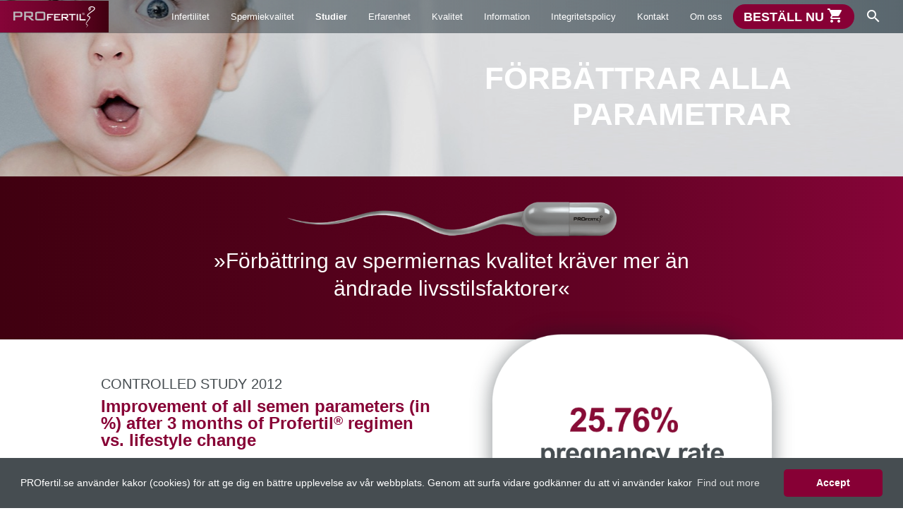

--- FILE ---
content_type: text/html; charset=UTF-8
request_url: https://profertil.se/studies/controlled-study-2012/
body_size: 98372
content:

<!doctype html>

<html class="no-js" lang="en-US">

<head>
    <meta charset="utf-8">

    <!-- Force IE to use the latest rendering engine available -->
    <meta http-equiv="X-UA-Compatible" content="IE=edge">

    <!-- Mobile Meta -->
    <meta name="viewport" content="width=device-width, initial-scale=1.0">
    <meta class="foundation-mq">

    <!-- If Site Icon isn't set in customizer -->
    
    <link rel="pingback" href="https://profertil.se/xmlrpc.php">

    <title>Kontrollstudie 2012 &#8211; PROFERTIL</title>
<meta name='robots' content='max-image-preview:large' />
<link rel="alternate" type="application/rss+xml" title="PROFERTIL &raquo; Feed" href="https://profertil.se/feed/" />
<link rel="alternate" title="oEmbed (JSON)" type="application/json+oembed" href="https://profertil.se/wp-json/oembed/1.0/embed?url=https%3A%2F%2Fprofertil.se%2Fstudies%2Fcontrolled-study-2012%2F" />
<link rel="alternate" title="oEmbed (XML)" type="text/xml+oembed" href="https://profertil.se/wp-json/oembed/1.0/embed?url=https%3A%2F%2Fprofertil.se%2Fstudies%2Fcontrolled-study-2012%2F&#038;format=xml" />
		<!-- This site uses the Google Analytics by MonsterInsights plugin v9.11.1 - Using Analytics tracking - https://www.monsterinsights.com/ -->
							<script src="//www.googletagmanager.com/gtag/js?id=G-PFBF1XQZJR"  data-cfasync="false" data-wpfc-render="false" type="text/javascript" async></script>
			<script data-cfasync="false" data-wpfc-render="false" type="text/javascript">
				var mi_version = '9.11.1';
				var mi_track_user = true;
				var mi_no_track_reason = '';
								var MonsterInsightsDefaultLocations = {"page_location":"https:\/\/profertil.se\/studies\/controlled-study-2012\/"};
								if ( typeof MonsterInsightsPrivacyGuardFilter === 'function' ) {
					var MonsterInsightsLocations = (typeof MonsterInsightsExcludeQuery === 'object') ? MonsterInsightsPrivacyGuardFilter( MonsterInsightsExcludeQuery ) : MonsterInsightsPrivacyGuardFilter( MonsterInsightsDefaultLocations );
				} else {
					var MonsterInsightsLocations = (typeof MonsterInsightsExcludeQuery === 'object') ? MonsterInsightsExcludeQuery : MonsterInsightsDefaultLocations;
				}

								var disableStrs = [
										'ga-disable-G-PFBF1XQZJR',
									];

				/* Function to detect opted out users */
				function __gtagTrackerIsOptedOut() {
					for (var index = 0; index < disableStrs.length; index++) {
						if (document.cookie.indexOf(disableStrs[index] + '=true') > -1) {
							return true;
						}
					}

					return false;
				}

				/* Disable tracking if the opt-out cookie exists. */
				if (__gtagTrackerIsOptedOut()) {
					for (var index = 0; index < disableStrs.length; index++) {
						window[disableStrs[index]] = true;
					}
				}

				/* Opt-out function */
				function __gtagTrackerOptout() {
					for (var index = 0; index < disableStrs.length; index++) {
						document.cookie = disableStrs[index] + '=true; expires=Thu, 31 Dec 2099 23:59:59 UTC; path=/';
						window[disableStrs[index]] = true;
					}
				}

				if ('undefined' === typeof gaOptout) {
					function gaOptout() {
						__gtagTrackerOptout();
					}
				}
								window.dataLayer = window.dataLayer || [];

				window.MonsterInsightsDualTracker = {
					helpers: {},
					trackers: {},
				};
				if (mi_track_user) {
					function __gtagDataLayer() {
						dataLayer.push(arguments);
					}

					function __gtagTracker(type, name, parameters) {
						if (!parameters) {
							parameters = {};
						}

						if (parameters.send_to) {
							__gtagDataLayer.apply(null, arguments);
							return;
						}

						if (type === 'event') {
														parameters.send_to = monsterinsights_frontend.v4_id;
							var hookName = name;
							if (typeof parameters['event_category'] !== 'undefined') {
								hookName = parameters['event_category'] + ':' + name;
							}

							if (typeof MonsterInsightsDualTracker.trackers[hookName] !== 'undefined') {
								MonsterInsightsDualTracker.trackers[hookName](parameters);
							} else {
								__gtagDataLayer('event', name, parameters);
							}
							
						} else {
							__gtagDataLayer.apply(null, arguments);
						}
					}

					__gtagTracker('js', new Date());
					__gtagTracker('set', {
						'developer_id.dZGIzZG': true,
											});
					if ( MonsterInsightsLocations.page_location ) {
						__gtagTracker('set', MonsterInsightsLocations);
					}
										__gtagTracker('config', 'G-PFBF1XQZJR', {"forceSSL":"true","link_attribution":"true"} );
										window.gtag = __gtagTracker;										(function () {
						/* https://developers.google.com/analytics/devguides/collection/analyticsjs/ */
						/* ga and __gaTracker compatibility shim. */
						var noopfn = function () {
							return null;
						};
						var newtracker = function () {
							return new Tracker();
						};
						var Tracker = function () {
							return null;
						};
						var p = Tracker.prototype;
						p.get = noopfn;
						p.set = noopfn;
						p.send = function () {
							var args = Array.prototype.slice.call(arguments);
							args.unshift('send');
							__gaTracker.apply(null, args);
						};
						var __gaTracker = function () {
							var len = arguments.length;
							if (len === 0) {
								return;
							}
							var f = arguments[len - 1];
							if (typeof f !== 'object' || f === null || typeof f.hitCallback !== 'function') {
								if ('send' === arguments[0]) {
									var hitConverted, hitObject = false, action;
									if ('event' === arguments[1]) {
										if ('undefined' !== typeof arguments[3]) {
											hitObject = {
												'eventAction': arguments[3],
												'eventCategory': arguments[2],
												'eventLabel': arguments[4],
												'value': arguments[5] ? arguments[5] : 1,
											}
										}
									}
									if ('pageview' === arguments[1]) {
										if ('undefined' !== typeof arguments[2]) {
											hitObject = {
												'eventAction': 'page_view',
												'page_path': arguments[2],
											}
										}
									}
									if (typeof arguments[2] === 'object') {
										hitObject = arguments[2];
									}
									if (typeof arguments[5] === 'object') {
										Object.assign(hitObject, arguments[5]);
									}
									if ('undefined' !== typeof arguments[1].hitType) {
										hitObject = arguments[1];
										if ('pageview' === hitObject.hitType) {
											hitObject.eventAction = 'page_view';
										}
									}
									if (hitObject) {
										action = 'timing' === arguments[1].hitType ? 'timing_complete' : hitObject.eventAction;
										hitConverted = mapArgs(hitObject);
										__gtagTracker('event', action, hitConverted);
									}
								}
								return;
							}

							function mapArgs(args) {
								var arg, hit = {};
								var gaMap = {
									'eventCategory': 'event_category',
									'eventAction': 'event_action',
									'eventLabel': 'event_label',
									'eventValue': 'event_value',
									'nonInteraction': 'non_interaction',
									'timingCategory': 'event_category',
									'timingVar': 'name',
									'timingValue': 'value',
									'timingLabel': 'event_label',
									'page': 'page_path',
									'location': 'page_location',
									'title': 'page_title',
									'referrer' : 'page_referrer',
								};
								for (arg in args) {
																		if (!(!args.hasOwnProperty(arg) || !gaMap.hasOwnProperty(arg))) {
										hit[gaMap[arg]] = args[arg];
									} else {
										hit[arg] = args[arg];
									}
								}
								return hit;
							}

							try {
								f.hitCallback();
							} catch (ex) {
							}
						};
						__gaTracker.create = newtracker;
						__gaTracker.getByName = newtracker;
						__gaTracker.getAll = function () {
							return [];
						};
						__gaTracker.remove = noopfn;
						__gaTracker.loaded = true;
						window['__gaTracker'] = __gaTracker;
					})();
									} else {
										console.log("");
					(function () {
						function __gtagTracker() {
							return null;
						}

						window['__gtagTracker'] = __gtagTracker;
						window['gtag'] = __gtagTracker;
					})();
									}
			</script>
							<!-- / Google Analytics by MonsterInsights -->
		<style id='wp-img-auto-sizes-contain-inline-css' type='text/css'>
img:is([sizes=auto i],[sizes^="auto," i]){contain-intrinsic-size:3000px 1500px}
/*# sourceURL=wp-img-auto-sizes-contain-inline-css */
</style>
<style id='wp-emoji-styles-inline-css' type='text/css'>

	img.wp-smiley, img.emoji {
		display: inline !important;
		border: none !important;
		box-shadow: none !important;
		height: 1em !important;
		width: 1em !important;
		margin: 0 0.07em !important;
		vertical-align: -0.1em !important;
		background: none !important;
		padding: 0 !important;
	}
/*# sourceURL=wp-emoji-styles-inline-css */
</style>
<style id='wp-block-library-inline-css' type='text/css'>
:root{--wp-block-synced-color:#7a00df;--wp-block-synced-color--rgb:122,0,223;--wp-bound-block-color:var(--wp-block-synced-color);--wp-editor-canvas-background:#ddd;--wp-admin-theme-color:#007cba;--wp-admin-theme-color--rgb:0,124,186;--wp-admin-theme-color-darker-10:#006ba1;--wp-admin-theme-color-darker-10--rgb:0,107,160.5;--wp-admin-theme-color-darker-20:#005a87;--wp-admin-theme-color-darker-20--rgb:0,90,135;--wp-admin-border-width-focus:2px}@media (min-resolution:192dpi){:root{--wp-admin-border-width-focus:1.5px}}.wp-element-button{cursor:pointer}:root .has-very-light-gray-background-color{background-color:#eee}:root .has-very-dark-gray-background-color{background-color:#313131}:root .has-very-light-gray-color{color:#eee}:root .has-very-dark-gray-color{color:#313131}:root .has-vivid-green-cyan-to-vivid-cyan-blue-gradient-background{background:linear-gradient(135deg,#00d084,#0693e3)}:root .has-purple-crush-gradient-background{background:linear-gradient(135deg,#34e2e4,#4721fb 50%,#ab1dfe)}:root .has-hazy-dawn-gradient-background{background:linear-gradient(135deg,#faaca8,#dad0ec)}:root .has-subdued-olive-gradient-background{background:linear-gradient(135deg,#fafae1,#67a671)}:root .has-atomic-cream-gradient-background{background:linear-gradient(135deg,#fdd79a,#004a59)}:root .has-nightshade-gradient-background{background:linear-gradient(135deg,#330968,#31cdcf)}:root .has-midnight-gradient-background{background:linear-gradient(135deg,#020381,#2874fc)}:root{--wp--preset--font-size--normal:16px;--wp--preset--font-size--huge:42px}.has-regular-font-size{font-size:1em}.has-larger-font-size{font-size:2.625em}.has-normal-font-size{font-size:var(--wp--preset--font-size--normal)}.has-huge-font-size{font-size:var(--wp--preset--font-size--huge)}.has-text-align-center{text-align:center}.has-text-align-left{text-align:left}.has-text-align-right{text-align:right}.has-fit-text{white-space:nowrap!important}#end-resizable-editor-section{display:none}.aligncenter{clear:both}.items-justified-left{justify-content:flex-start}.items-justified-center{justify-content:center}.items-justified-right{justify-content:flex-end}.items-justified-space-between{justify-content:space-between}.screen-reader-text{border:0;clip-path:inset(50%);height:1px;margin:-1px;overflow:hidden;padding:0;position:absolute;width:1px;word-wrap:normal!important}.screen-reader-text:focus{background-color:#ddd;clip-path:none;color:#444;display:block;font-size:1em;height:auto;left:5px;line-height:normal;padding:15px 23px 14px;text-decoration:none;top:5px;width:auto;z-index:100000}html :where(.has-border-color){border-style:solid}html :where([style*=border-top-color]){border-top-style:solid}html :where([style*=border-right-color]){border-right-style:solid}html :where([style*=border-bottom-color]){border-bottom-style:solid}html :where([style*=border-left-color]){border-left-style:solid}html :where([style*=border-width]){border-style:solid}html :where([style*=border-top-width]){border-top-style:solid}html :where([style*=border-right-width]){border-right-style:solid}html :where([style*=border-bottom-width]){border-bottom-style:solid}html :where([style*=border-left-width]){border-left-style:solid}html :where(img[class*=wp-image-]){height:auto;max-width:100%}:where(figure){margin:0 0 1em}html :where(.is-position-sticky){--wp-admin--admin-bar--position-offset:var(--wp-admin--admin-bar--height,0px)}@media screen and (max-width:600px){html :where(.is-position-sticky){--wp-admin--admin-bar--position-offset:0px}}

/*# sourceURL=wp-block-library-inline-css */
</style><style id='wp-block-cover-inline-css' type='text/css'>
.wp-block-cover,.wp-block-cover-image{align-items:center;background-position:50%;box-sizing:border-box;display:flex;justify-content:center;min-height:430px;overflow:hidden;overflow:clip;padding:1em;position:relative}.wp-block-cover .has-background-dim:not([class*=-background-color]),.wp-block-cover-image .has-background-dim:not([class*=-background-color]),.wp-block-cover-image.has-background-dim:not([class*=-background-color]),.wp-block-cover.has-background-dim:not([class*=-background-color]){background-color:#000}.wp-block-cover .has-background-dim.has-background-gradient,.wp-block-cover-image .has-background-dim.has-background-gradient{background-color:initial}.wp-block-cover-image.has-background-dim:before,.wp-block-cover.has-background-dim:before{background-color:inherit;content:""}.wp-block-cover .wp-block-cover__background,.wp-block-cover .wp-block-cover__gradient-background,.wp-block-cover-image .wp-block-cover__background,.wp-block-cover-image .wp-block-cover__gradient-background,.wp-block-cover-image.has-background-dim:not(.has-background-gradient):before,.wp-block-cover.has-background-dim:not(.has-background-gradient):before{bottom:0;left:0;opacity:.5;position:absolute;right:0;top:0}.wp-block-cover-image.has-background-dim.has-background-dim-10 .wp-block-cover__background,.wp-block-cover-image.has-background-dim.has-background-dim-10 .wp-block-cover__gradient-background,.wp-block-cover-image.has-background-dim.has-background-dim-10:not(.has-background-gradient):before,.wp-block-cover.has-background-dim.has-background-dim-10 .wp-block-cover__background,.wp-block-cover.has-background-dim.has-background-dim-10 .wp-block-cover__gradient-background,.wp-block-cover.has-background-dim.has-background-dim-10:not(.has-background-gradient):before{opacity:.1}.wp-block-cover-image.has-background-dim.has-background-dim-20 .wp-block-cover__background,.wp-block-cover-image.has-background-dim.has-background-dim-20 .wp-block-cover__gradient-background,.wp-block-cover-image.has-background-dim.has-background-dim-20:not(.has-background-gradient):before,.wp-block-cover.has-background-dim.has-background-dim-20 .wp-block-cover__background,.wp-block-cover.has-background-dim.has-background-dim-20 .wp-block-cover__gradient-background,.wp-block-cover.has-background-dim.has-background-dim-20:not(.has-background-gradient):before{opacity:.2}.wp-block-cover-image.has-background-dim.has-background-dim-30 .wp-block-cover__background,.wp-block-cover-image.has-background-dim.has-background-dim-30 .wp-block-cover__gradient-background,.wp-block-cover-image.has-background-dim.has-background-dim-30:not(.has-background-gradient):before,.wp-block-cover.has-background-dim.has-background-dim-30 .wp-block-cover__background,.wp-block-cover.has-background-dim.has-background-dim-30 .wp-block-cover__gradient-background,.wp-block-cover.has-background-dim.has-background-dim-30:not(.has-background-gradient):before{opacity:.3}.wp-block-cover-image.has-background-dim.has-background-dim-40 .wp-block-cover__background,.wp-block-cover-image.has-background-dim.has-background-dim-40 .wp-block-cover__gradient-background,.wp-block-cover-image.has-background-dim.has-background-dim-40:not(.has-background-gradient):before,.wp-block-cover.has-background-dim.has-background-dim-40 .wp-block-cover__background,.wp-block-cover.has-background-dim.has-background-dim-40 .wp-block-cover__gradient-background,.wp-block-cover.has-background-dim.has-background-dim-40:not(.has-background-gradient):before{opacity:.4}.wp-block-cover-image.has-background-dim.has-background-dim-50 .wp-block-cover__background,.wp-block-cover-image.has-background-dim.has-background-dim-50 .wp-block-cover__gradient-background,.wp-block-cover-image.has-background-dim.has-background-dim-50:not(.has-background-gradient):before,.wp-block-cover.has-background-dim.has-background-dim-50 .wp-block-cover__background,.wp-block-cover.has-background-dim.has-background-dim-50 .wp-block-cover__gradient-background,.wp-block-cover.has-background-dim.has-background-dim-50:not(.has-background-gradient):before{opacity:.5}.wp-block-cover-image.has-background-dim.has-background-dim-60 .wp-block-cover__background,.wp-block-cover-image.has-background-dim.has-background-dim-60 .wp-block-cover__gradient-background,.wp-block-cover-image.has-background-dim.has-background-dim-60:not(.has-background-gradient):before,.wp-block-cover.has-background-dim.has-background-dim-60 .wp-block-cover__background,.wp-block-cover.has-background-dim.has-background-dim-60 .wp-block-cover__gradient-background,.wp-block-cover.has-background-dim.has-background-dim-60:not(.has-background-gradient):before{opacity:.6}.wp-block-cover-image.has-background-dim.has-background-dim-70 .wp-block-cover__background,.wp-block-cover-image.has-background-dim.has-background-dim-70 .wp-block-cover__gradient-background,.wp-block-cover-image.has-background-dim.has-background-dim-70:not(.has-background-gradient):before,.wp-block-cover.has-background-dim.has-background-dim-70 .wp-block-cover__background,.wp-block-cover.has-background-dim.has-background-dim-70 .wp-block-cover__gradient-background,.wp-block-cover.has-background-dim.has-background-dim-70:not(.has-background-gradient):before{opacity:.7}.wp-block-cover-image.has-background-dim.has-background-dim-80 .wp-block-cover__background,.wp-block-cover-image.has-background-dim.has-background-dim-80 .wp-block-cover__gradient-background,.wp-block-cover-image.has-background-dim.has-background-dim-80:not(.has-background-gradient):before,.wp-block-cover.has-background-dim.has-background-dim-80 .wp-block-cover__background,.wp-block-cover.has-background-dim.has-background-dim-80 .wp-block-cover__gradient-background,.wp-block-cover.has-background-dim.has-background-dim-80:not(.has-background-gradient):before{opacity:.8}.wp-block-cover-image.has-background-dim.has-background-dim-90 .wp-block-cover__background,.wp-block-cover-image.has-background-dim.has-background-dim-90 .wp-block-cover__gradient-background,.wp-block-cover-image.has-background-dim.has-background-dim-90:not(.has-background-gradient):before,.wp-block-cover.has-background-dim.has-background-dim-90 .wp-block-cover__background,.wp-block-cover.has-background-dim.has-background-dim-90 .wp-block-cover__gradient-background,.wp-block-cover.has-background-dim.has-background-dim-90:not(.has-background-gradient):before{opacity:.9}.wp-block-cover-image.has-background-dim.has-background-dim-100 .wp-block-cover__background,.wp-block-cover-image.has-background-dim.has-background-dim-100 .wp-block-cover__gradient-background,.wp-block-cover-image.has-background-dim.has-background-dim-100:not(.has-background-gradient):before,.wp-block-cover.has-background-dim.has-background-dim-100 .wp-block-cover__background,.wp-block-cover.has-background-dim.has-background-dim-100 .wp-block-cover__gradient-background,.wp-block-cover.has-background-dim.has-background-dim-100:not(.has-background-gradient):before{opacity:1}.wp-block-cover .wp-block-cover__background.has-background-dim.has-background-dim-0,.wp-block-cover .wp-block-cover__gradient-background.has-background-dim.has-background-dim-0,.wp-block-cover-image .wp-block-cover__background.has-background-dim.has-background-dim-0,.wp-block-cover-image .wp-block-cover__gradient-background.has-background-dim.has-background-dim-0{opacity:0}.wp-block-cover .wp-block-cover__background.has-background-dim.has-background-dim-10,.wp-block-cover .wp-block-cover__gradient-background.has-background-dim.has-background-dim-10,.wp-block-cover-image .wp-block-cover__background.has-background-dim.has-background-dim-10,.wp-block-cover-image .wp-block-cover__gradient-background.has-background-dim.has-background-dim-10{opacity:.1}.wp-block-cover .wp-block-cover__background.has-background-dim.has-background-dim-20,.wp-block-cover .wp-block-cover__gradient-background.has-background-dim.has-background-dim-20,.wp-block-cover-image .wp-block-cover__background.has-background-dim.has-background-dim-20,.wp-block-cover-image .wp-block-cover__gradient-background.has-background-dim.has-background-dim-20{opacity:.2}.wp-block-cover .wp-block-cover__background.has-background-dim.has-background-dim-30,.wp-block-cover .wp-block-cover__gradient-background.has-background-dim.has-background-dim-30,.wp-block-cover-image .wp-block-cover__background.has-background-dim.has-background-dim-30,.wp-block-cover-image .wp-block-cover__gradient-background.has-background-dim.has-background-dim-30{opacity:.3}.wp-block-cover .wp-block-cover__background.has-background-dim.has-background-dim-40,.wp-block-cover .wp-block-cover__gradient-background.has-background-dim.has-background-dim-40,.wp-block-cover-image .wp-block-cover__background.has-background-dim.has-background-dim-40,.wp-block-cover-image .wp-block-cover__gradient-background.has-background-dim.has-background-dim-40{opacity:.4}.wp-block-cover .wp-block-cover__background.has-background-dim.has-background-dim-50,.wp-block-cover .wp-block-cover__gradient-background.has-background-dim.has-background-dim-50,.wp-block-cover-image .wp-block-cover__background.has-background-dim.has-background-dim-50,.wp-block-cover-image .wp-block-cover__gradient-background.has-background-dim.has-background-dim-50{opacity:.5}.wp-block-cover .wp-block-cover__background.has-background-dim.has-background-dim-60,.wp-block-cover .wp-block-cover__gradient-background.has-background-dim.has-background-dim-60,.wp-block-cover-image .wp-block-cover__background.has-background-dim.has-background-dim-60,.wp-block-cover-image .wp-block-cover__gradient-background.has-background-dim.has-background-dim-60{opacity:.6}.wp-block-cover .wp-block-cover__background.has-background-dim.has-background-dim-70,.wp-block-cover .wp-block-cover__gradient-background.has-background-dim.has-background-dim-70,.wp-block-cover-image .wp-block-cover__background.has-background-dim.has-background-dim-70,.wp-block-cover-image .wp-block-cover__gradient-background.has-background-dim.has-background-dim-70{opacity:.7}.wp-block-cover .wp-block-cover__background.has-background-dim.has-background-dim-80,.wp-block-cover .wp-block-cover__gradient-background.has-background-dim.has-background-dim-80,.wp-block-cover-image .wp-block-cover__background.has-background-dim.has-background-dim-80,.wp-block-cover-image .wp-block-cover__gradient-background.has-background-dim.has-background-dim-80{opacity:.8}.wp-block-cover .wp-block-cover__background.has-background-dim.has-background-dim-90,.wp-block-cover .wp-block-cover__gradient-background.has-background-dim.has-background-dim-90,.wp-block-cover-image .wp-block-cover__background.has-background-dim.has-background-dim-90,.wp-block-cover-image .wp-block-cover__gradient-background.has-background-dim.has-background-dim-90{opacity:.9}.wp-block-cover .wp-block-cover__background.has-background-dim.has-background-dim-100,.wp-block-cover .wp-block-cover__gradient-background.has-background-dim.has-background-dim-100,.wp-block-cover-image .wp-block-cover__background.has-background-dim.has-background-dim-100,.wp-block-cover-image .wp-block-cover__gradient-background.has-background-dim.has-background-dim-100{opacity:1}.wp-block-cover-image.alignleft,.wp-block-cover-image.alignright,.wp-block-cover.alignleft,.wp-block-cover.alignright{max-width:420px;width:100%}.wp-block-cover-image.aligncenter,.wp-block-cover-image.alignleft,.wp-block-cover-image.alignright,.wp-block-cover.aligncenter,.wp-block-cover.alignleft,.wp-block-cover.alignright{display:flex}.wp-block-cover .wp-block-cover__inner-container,.wp-block-cover-image .wp-block-cover__inner-container{color:inherit;position:relative;width:100%}.wp-block-cover-image.is-position-top-left,.wp-block-cover.is-position-top-left{align-items:flex-start;justify-content:flex-start}.wp-block-cover-image.is-position-top-center,.wp-block-cover.is-position-top-center{align-items:flex-start;justify-content:center}.wp-block-cover-image.is-position-top-right,.wp-block-cover.is-position-top-right{align-items:flex-start;justify-content:flex-end}.wp-block-cover-image.is-position-center-left,.wp-block-cover.is-position-center-left{align-items:center;justify-content:flex-start}.wp-block-cover-image.is-position-center-center,.wp-block-cover.is-position-center-center{align-items:center;justify-content:center}.wp-block-cover-image.is-position-center-right,.wp-block-cover.is-position-center-right{align-items:center;justify-content:flex-end}.wp-block-cover-image.is-position-bottom-left,.wp-block-cover.is-position-bottom-left{align-items:flex-end;justify-content:flex-start}.wp-block-cover-image.is-position-bottom-center,.wp-block-cover.is-position-bottom-center{align-items:flex-end;justify-content:center}.wp-block-cover-image.is-position-bottom-right,.wp-block-cover.is-position-bottom-right{align-items:flex-end;justify-content:flex-end}.wp-block-cover-image.has-custom-content-position.has-custom-content-position .wp-block-cover__inner-container,.wp-block-cover.has-custom-content-position.has-custom-content-position .wp-block-cover__inner-container{margin:0}.wp-block-cover-image.has-custom-content-position.has-custom-content-position.is-position-bottom-left .wp-block-cover__inner-container,.wp-block-cover-image.has-custom-content-position.has-custom-content-position.is-position-bottom-right .wp-block-cover__inner-container,.wp-block-cover-image.has-custom-content-position.has-custom-content-position.is-position-center-left .wp-block-cover__inner-container,.wp-block-cover-image.has-custom-content-position.has-custom-content-position.is-position-center-right .wp-block-cover__inner-container,.wp-block-cover-image.has-custom-content-position.has-custom-content-position.is-position-top-left .wp-block-cover__inner-container,.wp-block-cover-image.has-custom-content-position.has-custom-content-position.is-position-top-right .wp-block-cover__inner-container,.wp-block-cover.has-custom-content-position.has-custom-content-position.is-position-bottom-left .wp-block-cover__inner-container,.wp-block-cover.has-custom-content-position.has-custom-content-position.is-position-bottom-right .wp-block-cover__inner-container,.wp-block-cover.has-custom-content-position.has-custom-content-position.is-position-center-left .wp-block-cover__inner-container,.wp-block-cover.has-custom-content-position.has-custom-content-position.is-position-center-right .wp-block-cover__inner-container,.wp-block-cover.has-custom-content-position.has-custom-content-position.is-position-top-left .wp-block-cover__inner-container,.wp-block-cover.has-custom-content-position.has-custom-content-position.is-position-top-right .wp-block-cover__inner-container{margin:0;width:auto}.wp-block-cover .wp-block-cover__image-background,.wp-block-cover video.wp-block-cover__video-background,.wp-block-cover-image .wp-block-cover__image-background,.wp-block-cover-image video.wp-block-cover__video-background{border:none;bottom:0;box-shadow:none;height:100%;left:0;margin:0;max-height:none;max-width:none;object-fit:cover;outline:none;padding:0;position:absolute;right:0;top:0;width:100%}.wp-block-cover-image.has-parallax,.wp-block-cover.has-parallax,.wp-block-cover__image-background.has-parallax,video.wp-block-cover__video-background.has-parallax{background-attachment:fixed;background-repeat:no-repeat;background-size:cover}@supports (-webkit-touch-callout:inherit){.wp-block-cover-image.has-parallax,.wp-block-cover.has-parallax,.wp-block-cover__image-background.has-parallax,video.wp-block-cover__video-background.has-parallax{background-attachment:scroll}}@media (prefers-reduced-motion:reduce){.wp-block-cover-image.has-parallax,.wp-block-cover.has-parallax,.wp-block-cover__image-background.has-parallax,video.wp-block-cover__video-background.has-parallax{background-attachment:scroll}}.wp-block-cover-image.is-repeated,.wp-block-cover.is-repeated,.wp-block-cover__image-background.is-repeated,video.wp-block-cover__video-background.is-repeated{background-repeat:repeat;background-size:auto}.wp-block-cover-image-text,.wp-block-cover-image-text a,.wp-block-cover-image-text a:active,.wp-block-cover-image-text a:focus,.wp-block-cover-image-text a:hover,.wp-block-cover-text,.wp-block-cover-text a,.wp-block-cover-text a:active,.wp-block-cover-text a:focus,.wp-block-cover-text a:hover,section.wp-block-cover-image h2,section.wp-block-cover-image h2 a,section.wp-block-cover-image h2 a:active,section.wp-block-cover-image h2 a:focus,section.wp-block-cover-image h2 a:hover{color:#fff}.wp-block-cover-image .wp-block-cover.has-left-content{justify-content:flex-start}.wp-block-cover-image .wp-block-cover.has-right-content{justify-content:flex-end}.wp-block-cover-image.has-left-content .wp-block-cover-image-text,.wp-block-cover.has-left-content .wp-block-cover-text,section.wp-block-cover-image.has-left-content>h2{margin-left:0;text-align:left}.wp-block-cover-image.has-right-content .wp-block-cover-image-text,.wp-block-cover.has-right-content .wp-block-cover-text,section.wp-block-cover-image.has-right-content>h2{margin-right:0;text-align:right}.wp-block-cover .wp-block-cover-text,.wp-block-cover-image .wp-block-cover-image-text,section.wp-block-cover-image>h2{font-size:2em;line-height:1.25;margin-bottom:0;max-width:840px;padding:.44em;text-align:center;z-index:1}:where(.wp-block-cover-image:not(.has-text-color)),:where(.wp-block-cover:not(.has-text-color)){color:#fff}:where(.wp-block-cover-image.is-light:not(.has-text-color)),:where(.wp-block-cover.is-light:not(.has-text-color)){color:#000}:root :where(.wp-block-cover h1:not(.has-text-color)),:root :where(.wp-block-cover h2:not(.has-text-color)),:root :where(.wp-block-cover h3:not(.has-text-color)),:root :where(.wp-block-cover h4:not(.has-text-color)),:root :where(.wp-block-cover h5:not(.has-text-color)),:root :where(.wp-block-cover h6:not(.has-text-color)),:root :where(.wp-block-cover p:not(.has-text-color)){color:inherit}body:not(.editor-styles-wrapper) .wp-block-cover:not(.wp-block-cover:has(.wp-block-cover__background+.wp-block-cover__inner-container)) .wp-block-cover__image-background,body:not(.editor-styles-wrapper) .wp-block-cover:not(.wp-block-cover:has(.wp-block-cover__background+.wp-block-cover__inner-container)) .wp-block-cover__video-background{z-index:0}body:not(.editor-styles-wrapper) .wp-block-cover:not(.wp-block-cover:has(.wp-block-cover__background+.wp-block-cover__inner-container)) .wp-block-cover__background,body:not(.editor-styles-wrapper) .wp-block-cover:not(.wp-block-cover:has(.wp-block-cover__background+.wp-block-cover__inner-container)) .wp-block-cover__gradient-background,body:not(.editor-styles-wrapper) .wp-block-cover:not(.wp-block-cover:has(.wp-block-cover__background+.wp-block-cover__inner-container)) .wp-block-cover__inner-container,body:not(.editor-styles-wrapper) .wp-block-cover:not(.wp-block-cover:has(.wp-block-cover__background+.wp-block-cover__inner-container)).has-background-dim:not(.has-background-gradient):before{z-index:1}.has-modal-open body:not(.editor-styles-wrapper) .wp-block-cover:not(.wp-block-cover:has(.wp-block-cover__background+.wp-block-cover__inner-container)) .wp-block-cover__inner-container{z-index:auto}
/*# sourceURL=https://profertil.se/wp-includes/blocks/cover/style.min.css */
</style>
<style id='wp-block-heading-inline-css' type='text/css'>
h1:where(.wp-block-heading).has-background,h2:where(.wp-block-heading).has-background,h3:where(.wp-block-heading).has-background,h4:where(.wp-block-heading).has-background,h5:where(.wp-block-heading).has-background,h6:where(.wp-block-heading).has-background{padding:1.25em 2.375em}h1.has-text-align-left[style*=writing-mode]:where([style*=vertical-lr]),h1.has-text-align-right[style*=writing-mode]:where([style*=vertical-rl]),h2.has-text-align-left[style*=writing-mode]:where([style*=vertical-lr]),h2.has-text-align-right[style*=writing-mode]:where([style*=vertical-rl]),h3.has-text-align-left[style*=writing-mode]:where([style*=vertical-lr]),h3.has-text-align-right[style*=writing-mode]:where([style*=vertical-rl]),h4.has-text-align-left[style*=writing-mode]:where([style*=vertical-lr]),h4.has-text-align-right[style*=writing-mode]:where([style*=vertical-rl]),h5.has-text-align-left[style*=writing-mode]:where([style*=vertical-lr]),h5.has-text-align-right[style*=writing-mode]:where([style*=vertical-rl]),h6.has-text-align-left[style*=writing-mode]:where([style*=vertical-lr]),h6.has-text-align-right[style*=writing-mode]:where([style*=vertical-rl]){rotate:180deg}
/*# sourceURL=https://profertil.se/wp-includes/blocks/heading/style.min.css */
</style>
<style id='wp-block-image-inline-css' type='text/css'>
.wp-block-image>a,.wp-block-image>figure>a{display:inline-block}.wp-block-image img{box-sizing:border-box;height:auto;max-width:100%;vertical-align:bottom}@media not (prefers-reduced-motion){.wp-block-image img.hide{visibility:hidden}.wp-block-image img.show{animation:show-content-image .4s}}.wp-block-image[style*=border-radius] img,.wp-block-image[style*=border-radius]>a{border-radius:inherit}.wp-block-image.has-custom-border img{box-sizing:border-box}.wp-block-image.aligncenter{text-align:center}.wp-block-image.alignfull>a,.wp-block-image.alignwide>a{width:100%}.wp-block-image.alignfull img,.wp-block-image.alignwide img{height:auto;width:100%}.wp-block-image .aligncenter,.wp-block-image .alignleft,.wp-block-image .alignright,.wp-block-image.aligncenter,.wp-block-image.alignleft,.wp-block-image.alignright{display:table}.wp-block-image .aligncenter>figcaption,.wp-block-image .alignleft>figcaption,.wp-block-image .alignright>figcaption,.wp-block-image.aligncenter>figcaption,.wp-block-image.alignleft>figcaption,.wp-block-image.alignright>figcaption{caption-side:bottom;display:table-caption}.wp-block-image .alignleft{float:left;margin:.5em 1em .5em 0}.wp-block-image .alignright{float:right;margin:.5em 0 .5em 1em}.wp-block-image .aligncenter{margin-left:auto;margin-right:auto}.wp-block-image :where(figcaption){margin-bottom:1em;margin-top:.5em}.wp-block-image.is-style-circle-mask img{border-radius:9999px}@supports ((-webkit-mask-image:none) or (mask-image:none)) or (-webkit-mask-image:none){.wp-block-image.is-style-circle-mask img{border-radius:0;-webkit-mask-image:url('data:image/svg+xml;utf8,<svg viewBox="0 0 100 100" xmlns="http://www.w3.org/2000/svg"><circle cx="50" cy="50" r="50"/></svg>');mask-image:url('data:image/svg+xml;utf8,<svg viewBox="0 0 100 100" xmlns="http://www.w3.org/2000/svg"><circle cx="50" cy="50" r="50"/></svg>');mask-mode:alpha;-webkit-mask-position:center;mask-position:center;-webkit-mask-repeat:no-repeat;mask-repeat:no-repeat;-webkit-mask-size:contain;mask-size:contain}}:root :where(.wp-block-image.is-style-rounded img,.wp-block-image .is-style-rounded img){border-radius:9999px}.wp-block-image figure{margin:0}.wp-lightbox-container{display:flex;flex-direction:column;position:relative}.wp-lightbox-container img{cursor:zoom-in}.wp-lightbox-container img:hover+button{opacity:1}.wp-lightbox-container button{align-items:center;backdrop-filter:blur(16px) saturate(180%);background-color:#5a5a5a40;border:none;border-radius:4px;cursor:zoom-in;display:flex;height:20px;justify-content:center;opacity:0;padding:0;position:absolute;right:16px;text-align:center;top:16px;width:20px;z-index:100}@media not (prefers-reduced-motion){.wp-lightbox-container button{transition:opacity .2s ease}}.wp-lightbox-container button:focus-visible{outline:3px auto #5a5a5a40;outline:3px auto -webkit-focus-ring-color;outline-offset:3px}.wp-lightbox-container button:hover{cursor:pointer;opacity:1}.wp-lightbox-container button:focus{opacity:1}.wp-lightbox-container button:focus,.wp-lightbox-container button:hover,.wp-lightbox-container button:not(:hover):not(:active):not(.has-background){background-color:#5a5a5a40;border:none}.wp-lightbox-overlay{box-sizing:border-box;cursor:zoom-out;height:100vh;left:0;overflow:hidden;position:fixed;top:0;visibility:hidden;width:100%;z-index:100000}.wp-lightbox-overlay .close-button{align-items:center;cursor:pointer;display:flex;justify-content:center;min-height:40px;min-width:40px;padding:0;position:absolute;right:calc(env(safe-area-inset-right) + 16px);top:calc(env(safe-area-inset-top) + 16px);z-index:5000000}.wp-lightbox-overlay .close-button:focus,.wp-lightbox-overlay .close-button:hover,.wp-lightbox-overlay .close-button:not(:hover):not(:active):not(.has-background){background:none;border:none}.wp-lightbox-overlay .lightbox-image-container{height:var(--wp--lightbox-container-height);left:50%;overflow:hidden;position:absolute;top:50%;transform:translate(-50%,-50%);transform-origin:top left;width:var(--wp--lightbox-container-width);z-index:9999999999}.wp-lightbox-overlay .wp-block-image{align-items:center;box-sizing:border-box;display:flex;height:100%;justify-content:center;margin:0;position:relative;transform-origin:0 0;width:100%;z-index:3000000}.wp-lightbox-overlay .wp-block-image img{height:var(--wp--lightbox-image-height);min-height:var(--wp--lightbox-image-height);min-width:var(--wp--lightbox-image-width);width:var(--wp--lightbox-image-width)}.wp-lightbox-overlay .wp-block-image figcaption{display:none}.wp-lightbox-overlay button{background:none;border:none}.wp-lightbox-overlay .scrim{background-color:#fff;height:100%;opacity:.9;position:absolute;width:100%;z-index:2000000}.wp-lightbox-overlay.active{visibility:visible}@media not (prefers-reduced-motion){.wp-lightbox-overlay.active{animation:turn-on-visibility .25s both}.wp-lightbox-overlay.active img{animation:turn-on-visibility .35s both}.wp-lightbox-overlay.show-closing-animation:not(.active){animation:turn-off-visibility .35s both}.wp-lightbox-overlay.show-closing-animation:not(.active) img{animation:turn-off-visibility .25s both}.wp-lightbox-overlay.zoom.active{animation:none;opacity:1;visibility:visible}.wp-lightbox-overlay.zoom.active .lightbox-image-container{animation:lightbox-zoom-in .4s}.wp-lightbox-overlay.zoom.active .lightbox-image-container img{animation:none}.wp-lightbox-overlay.zoom.active .scrim{animation:turn-on-visibility .4s forwards}.wp-lightbox-overlay.zoom.show-closing-animation:not(.active){animation:none}.wp-lightbox-overlay.zoom.show-closing-animation:not(.active) .lightbox-image-container{animation:lightbox-zoom-out .4s}.wp-lightbox-overlay.zoom.show-closing-animation:not(.active) .lightbox-image-container img{animation:none}.wp-lightbox-overlay.zoom.show-closing-animation:not(.active) .scrim{animation:turn-off-visibility .4s forwards}}@keyframes show-content-image{0%{visibility:hidden}99%{visibility:hidden}to{visibility:visible}}@keyframes turn-on-visibility{0%{opacity:0}to{opacity:1}}@keyframes turn-off-visibility{0%{opacity:1;visibility:visible}99%{opacity:0;visibility:visible}to{opacity:0;visibility:hidden}}@keyframes lightbox-zoom-in{0%{transform:translate(calc((-100vw + var(--wp--lightbox-scrollbar-width))/2 + var(--wp--lightbox-initial-left-position)),calc(-50vh + var(--wp--lightbox-initial-top-position))) scale(var(--wp--lightbox-scale))}to{transform:translate(-50%,-50%) scale(1)}}@keyframes lightbox-zoom-out{0%{transform:translate(-50%,-50%) scale(1);visibility:visible}99%{visibility:visible}to{transform:translate(calc((-100vw + var(--wp--lightbox-scrollbar-width))/2 + var(--wp--lightbox-initial-left-position)),calc(-50vh + var(--wp--lightbox-initial-top-position))) scale(var(--wp--lightbox-scale));visibility:hidden}}
/*# sourceURL=https://profertil.se/wp-includes/blocks/image/style.min.css */
</style>
<style id='wp-block-image-theme-inline-css' type='text/css'>
:root :where(.wp-block-image figcaption){color:#555;font-size:13px;text-align:center}.is-dark-theme :root :where(.wp-block-image figcaption){color:#ffffffa6}.wp-block-image{margin:0 0 1em}
/*# sourceURL=https://profertil.se/wp-includes/blocks/image/theme.min.css */
</style>
<style id='wp-block-list-inline-css' type='text/css'>
ol,ul{box-sizing:border-box}:root :where(.wp-block-list.has-background){padding:1.25em 2.375em}
/*# sourceURL=https://profertil.se/wp-includes/blocks/list/style.min.css */
</style>
<style id='wp-block-columns-inline-css' type='text/css'>
.wp-block-columns{box-sizing:border-box;display:flex;flex-wrap:wrap!important}@media (min-width:782px){.wp-block-columns{flex-wrap:nowrap!important}}.wp-block-columns{align-items:normal!important}.wp-block-columns.are-vertically-aligned-top{align-items:flex-start}.wp-block-columns.are-vertically-aligned-center{align-items:center}.wp-block-columns.are-vertically-aligned-bottom{align-items:flex-end}@media (max-width:781px){.wp-block-columns:not(.is-not-stacked-on-mobile)>.wp-block-column{flex-basis:100%!important}}@media (min-width:782px){.wp-block-columns:not(.is-not-stacked-on-mobile)>.wp-block-column{flex-basis:0;flex-grow:1}.wp-block-columns:not(.is-not-stacked-on-mobile)>.wp-block-column[style*=flex-basis]{flex-grow:0}}.wp-block-columns.is-not-stacked-on-mobile{flex-wrap:nowrap!important}.wp-block-columns.is-not-stacked-on-mobile>.wp-block-column{flex-basis:0;flex-grow:1}.wp-block-columns.is-not-stacked-on-mobile>.wp-block-column[style*=flex-basis]{flex-grow:0}:where(.wp-block-columns){margin-bottom:1.75em}:where(.wp-block-columns.has-background){padding:1.25em 2.375em}.wp-block-column{flex-grow:1;min-width:0;overflow-wrap:break-word;word-break:break-word}.wp-block-column.is-vertically-aligned-top{align-self:flex-start}.wp-block-column.is-vertically-aligned-center{align-self:center}.wp-block-column.is-vertically-aligned-bottom{align-self:flex-end}.wp-block-column.is-vertically-aligned-stretch{align-self:stretch}.wp-block-column.is-vertically-aligned-bottom,.wp-block-column.is-vertically-aligned-center,.wp-block-column.is-vertically-aligned-top{width:100%}
/*# sourceURL=https://profertil.se/wp-includes/blocks/columns/style.min.css */
</style>
<style id='wp-block-group-inline-css' type='text/css'>
.wp-block-group{box-sizing:border-box}:where(.wp-block-group.wp-block-group-is-layout-constrained){position:relative}
/*# sourceURL=https://profertil.se/wp-includes/blocks/group/style.min.css */
</style>
<style id='wp-block-group-theme-inline-css' type='text/css'>
:where(.wp-block-group.has-background){padding:1.25em 2.375em}
/*# sourceURL=https://profertil.se/wp-includes/blocks/group/theme.min.css */
</style>
<style id='wp-block-paragraph-inline-css' type='text/css'>
.is-small-text{font-size:.875em}.is-regular-text{font-size:1em}.is-large-text{font-size:2.25em}.is-larger-text{font-size:3em}.has-drop-cap:not(:focus):first-letter{float:left;font-size:8.4em;font-style:normal;font-weight:100;line-height:.68;margin:.05em .1em 0 0;text-transform:uppercase}body.rtl .has-drop-cap:not(:focus):first-letter{float:none;margin-left:.1em}p.has-drop-cap.has-background{overflow:hidden}:root :where(p.has-background){padding:1.25em 2.375em}:where(p.has-text-color:not(.has-link-color)) a{color:inherit}p.has-text-align-left[style*="writing-mode:vertical-lr"],p.has-text-align-right[style*="writing-mode:vertical-rl"]{rotate:180deg}
/*# sourceURL=https://profertil.se/wp-includes/blocks/paragraph/style.min.css */
</style>
<style id='wp-block-spacer-inline-css' type='text/css'>
.wp-block-spacer{clear:both}
/*# sourceURL=https://profertil.se/wp-includes/blocks/spacer/style.min.css */
</style>
<style id='global-styles-inline-css' type='text/css'>
:root{--wp--preset--aspect-ratio--square: 1;--wp--preset--aspect-ratio--4-3: 4/3;--wp--preset--aspect-ratio--3-4: 3/4;--wp--preset--aspect-ratio--3-2: 3/2;--wp--preset--aspect-ratio--2-3: 2/3;--wp--preset--aspect-ratio--16-9: 16/9;--wp--preset--aspect-ratio--9-16: 9/16;--wp--preset--color--black: #0a0a0a;--wp--preset--color--cyan-bluish-gray: #abb8c3;--wp--preset--color--white: #ffffff;--wp--preset--color--pale-pink: #f78da7;--wp--preset--color--vivid-red: #cf2e2e;--wp--preset--color--luminous-vivid-orange: #ff6900;--wp--preset--color--luminous-vivid-amber: #fcb900;--wp--preset--color--light-green-cyan: #7bdcb5;--wp--preset--color--vivid-green-cyan: #00d084;--wp--preset--color--pale-cyan-blue: #8ed1fc;--wp--preset--color--vivid-cyan-blue: #0693e3;--wp--preset--color--vivid-purple: #9b51e0;--wp--preset--color--red: #870035;--wp--preset--color--light-grey: #c6c6c6;--wp--preset--color--dark-grey: #464D51;--wp--preset--color--purple: #8b0d67;--wp--preset--color--red-gradient: #400010;--wp--preset--color--blue-gradient: #0d181e;--wp--preset--color--purple-gradient: #3b0028;--wp--preset--gradient--vivid-cyan-blue-to-vivid-purple: linear-gradient(135deg,rgb(6,147,227) 0%,rgb(155,81,224) 100%);--wp--preset--gradient--light-green-cyan-to-vivid-green-cyan: linear-gradient(135deg,rgb(122,220,180) 0%,rgb(0,208,130) 100%);--wp--preset--gradient--luminous-vivid-amber-to-luminous-vivid-orange: linear-gradient(135deg,rgb(252,185,0) 0%,rgb(255,105,0) 100%);--wp--preset--gradient--luminous-vivid-orange-to-vivid-red: linear-gradient(135deg,rgb(255,105,0) 0%,rgb(207,46,46) 100%);--wp--preset--gradient--very-light-gray-to-cyan-bluish-gray: linear-gradient(135deg,rgb(238,238,238) 0%,rgb(169,184,195) 100%);--wp--preset--gradient--cool-to-warm-spectrum: linear-gradient(135deg,rgb(74,234,220) 0%,rgb(151,120,209) 20%,rgb(207,42,186) 40%,rgb(238,44,130) 60%,rgb(251,105,98) 80%,rgb(254,248,76) 100%);--wp--preset--gradient--blush-light-purple: linear-gradient(135deg,rgb(255,206,236) 0%,rgb(152,150,240) 100%);--wp--preset--gradient--blush-bordeaux: linear-gradient(135deg,rgb(254,205,165) 0%,rgb(254,45,45) 50%,rgb(107,0,62) 100%);--wp--preset--gradient--luminous-dusk: linear-gradient(135deg,rgb(255,203,112) 0%,rgb(199,81,192) 50%,rgb(65,88,208) 100%);--wp--preset--gradient--pale-ocean: linear-gradient(135deg,rgb(255,245,203) 0%,rgb(182,227,212) 50%,rgb(51,167,181) 100%);--wp--preset--gradient--electric-grass: linear-gradient(135deg,rgb(202,248,128) 0%,rgb(113,206,126) 100%);--wp--preset--gradient--midnight: linear-gradient(135deg,rgb(2,3,129) 0%,rgb(40,116,252) 100%);--wp--preset--font-size--small: 13px;--wp--preset--font-size--medium: 20px;--wp--preset--font-size--large: 36px;--wp--preset--font-size--x-large: 42px;--wp--preset--spacing--20: 0.44rem;--wp--preset--spacing--30: 0.67rem;--wp--preset--spacing--40: 1rem;--wp--preset--spacing--50: 1.5rem;--wp--preset--spacing--60: 2.25rem;--wp--preset--spacing--70: 3.38rem;--wp--preset--spacing--80: 5.06rem;--wp--preset--shadow--natural: 6px 6px 9px rgba(0, 0, 0, 0.2);--wp--preset--shadow--deep: 12px 12px 50px rgba(0, 0, 0, 0.4);--wp--preset--shadow--sharp: 6px 6px 0px rgba(0, 0, 0, 0.2);--wp--preset--shadow--outlined: 6px 6px 0px -3px rgb(255, 255, 255), 6px 6px rgb(0, 0, 0);--wp--preset--shadow--crisp: 6px 6px 0px rgb(0, 0, 0);}:where(.is-layout-flex){gap: 0.5em;}:where(.is-layout-grid){gap: 0.5em;}body .is-layout-flex{display: flex;}.is-layout-flex{flex-wrap: wrap;align-items: center;}.is-layout-flex > :is(*, div){margin: 0;}body .is-layout-grid{display: grid;}.is-layout-grid > :is(*, div){margin: 0;}:where(.wp-block-columns.is-layout-flex){gap: 2em;}:where(.wp-block-columns.is-layout-grid){gap: 2em;}:where(.wp-block-post-template.is-layout-flex){gap: 1.25em;}:where(.wp-block-post-template.is-layout-grid){gap: 1.25em;}.has-black-color{color: var(--wp--preset--color--black) !important;}.has-cyan-bluish-gray-color{color: var(--wp--preset--color--cyan-bluish-gray) !important;}.has-white-color{color: var(--wp--preset--color--white) !important;}.has-pale-pink-color{color: var(--wp--preset--color--pale-pink) !important;}.has-vivid-red-color{color: var(--wp--preset--color--vivid-red) !important;}.has-luminous-vivid-orange-color{color: var(--wp--preset--color--luminous-vivid-orange) !important;}.has-luminous-vivid-amber-color{color: var(--wp--preset--color--luminous-vivid-amber) !important;}.has-light-green-cyan-color{color: var(--wp--preset--color--light-green-cyan) !important;}.has-vivid-green-cyan-color{color: var(--wp--preset--color--vivid-green-cyan) !important;}.has-pale-cyan-blue-color{color: var(--wp--preset--color--pale-cyan-blue) !important;}.has-vivid-cyan-blue-color{color: var(--wp--preset--color--vivid-cyan-blue) !important;}.has-vivid-purple-color{color: var(--wp--preset--color--vivid-purple) !important;}.has-black-background-color{background-color: var(--wp--preset--color--black) !important;}.has-cyan-bluish-gray-background-color{background-color: var(--wp--preset--color--cyan-bluish-gray) !important;}.has-white-background-color{background-color: var(--wp--preset--color--white) !important;}.has-pale-pink-background-color{background-color: var(--wp--preset--color--pale-pink) !important;}.has-vivid-red-background-color{background-color: var(--wp--preset--color--vivid-red) !important;}.has-luminous-vivid-orange-background-color{background-color: var(--wp--preset--color--luminous-vivid-orange) !important;}.has-luminous-vivid-amber-background-color{background-color: var(--wp--preset--color--luminous-vivid-amber) !important;}.has-light-green-cyan-background-color{background-color: var(--wp--preset--color--light-green-cyan) !important;}.has-vivid-green-cyan-background-color{background-color: var(--wp--preset--color--vivid-green-cyan) !important;}.has-pale-cyan-blue-background-color{background-color: var(--wp--preset--color--pale-cyan-blue) !important;}.has-vivid-cyan-blue-background-color{background-color: var(--wp--preset--color--vivid-cyan-blue) !important;}.has-vivid-purple-background-color{background-color: var(--wp--preset--color--vivid-purple) !important;}.has-black-border-color{border-color: var(--wp--preset--color--black) !important;}.has-cyan-bluish-gray-border-color{border-color: var(--wp--preset--color--cyan-bluish-gray) !important;}.has-white-border-color{border-color: var(--wp--preset--color--white) !important;}.has-pale-pink-border-color{border-color: var(--wp--preset--color--pale-pink) !important;}.has-vivid-red-border-color{border-color: var(--wp--preset--color--vivid-red) !important;}.has-luminous-vivid-orange-border-color{border-color: var(--wp--preset--color--luminous-vivid-orange) !important;}.has-luminous-vivid-amber-border-color{border-color: var(--wp--preset--color--luminous-vivid-amber) !important;}.has-light-green-cyan-border-color{border-color: var(--wp--preset--color--light-green-cyan) !important;}.has-vivid-green-cyan-border-color{border-color: var(--wp--preset--color--vivid-green-cyan) !important;}.has-pale-cyan-blue-border-color{border-color: var(--wp--preset--color--pale-cyan-blue) !important;}.has-vivid-cyan-blue-border-color{border-color: var(--wp--preset--color--vivid-cyan-blue) !important;}.has-vivid-purple-border-color{border-color: var(--wp--preset--color--vivid-purple) !important;}.has-vivid-cyan-blue-to-vivid-purple-gradient-background{background: var(--wp--preset--gradient--vivid-cyan-blue-to-vivid-purple) !important;}.has-light-green-cyan-to-vivid-green-cyan-gradient-background{background: var(--wp--preset--gradient--light-green-cyan-to-vivid-green-cyan) !important;}.has-luminous-vivid-amber-to-luminous-vivid-orange-gradient-background{background: var(--wp--preset--gradient--luminous-vivid-amber-to-luminous-vivid-orange) !important;}.has-luminous-vivid-orange-to-vivid-red-gradient-background{background: var(--wp--preset--gradient--luminous-vivid-orange-to-vivid-red) !important;}.has-very-light-gray-to-cyan-bluish-gray-gradient-background{background: var(--wp--preset--gradient--very-light-gray-to-cyan-bluish-gray) !important;}.has-cool-to-warm-spectrum-gradient-background{background: var(--wp--preset--gradient--cool-to-warm-spectrum) !important;}.has-blush-light-purple-gradient-background{background: var(--wp--preset--gradient--blush-light-purple) !important;}.has-blush-bordeaux-gradient-background{background: var(--wp--preset--gradient--blush-bordeaux) !important;}.has-luminous-dusk-gradient-background{background: var(--wp--preset--gradient--luminous-dusk) !important;}.has-pale-ocean-gradient-background{background: var(--wp--preset--gradient--pale-ocean) !important;}.has-electric-grass-gradient-background{background: var(--wp--preset--gradient--electric-grass) !important;}.has-midnight-gradient-background{background: var(--wp--preset--gradient--midnight) !important;}.has-small-font-size{font-size: var(--wp--preset--font-size--small) !important;}.has-medium-font-size{font-size: var(--wp--preset--font-size--medium) !important;}.has-large-font-size{font-size: var(--wp--preset--font-size--large) !important;}.has-x-large-font-size{font-size: var(--wp--preset--font-size--x-large) !important;}
:where(.wp-block-columns.is-layout-flex){gap: 2em;}:where(.wp-block-columns.is-layout-grid){gap: 2em;}
/*# sourceURL=global-styles-inline-css */
</style>
<style id='core-block-supports-inline-css' type='text/css'>
.wp-container-core-columns-is-layout-9d6595d7{flex-wrap:nowrap;}
/*# sourceURL=core-block-supports-inline-css */
</style>

<style id='classic-theme-styles-inline-css' type='text/css'>
/*! This file is auto-generated */
.wp-block-button__link{color:#fff;background-color:#32373c;border-radius:9999px;box-shadow:none;text-decoration:none;padding:calc(.667em + 2px) calc(1.333em + 2px);font-size:1.125em}.wp-block-file__button{background:#32373c;color:#fff;text-decoration:none}
/*# sourceURL=/wp-includes/css/classic-themes.min.css */
</style>
<link rel='stylesheet' id='jquery-lazyloadxt-fadein-css-css' href='//profertil.se/wp-content/plugins/a3-lazy-load/assets/css/jquery.lazyloadxt.fadein.css?ver=6.9' type='text/css' media='all' />
<link rel='stylesheet' id='a3a3_lazy_load-css' href='//profertil.se/wp-content/uploads/sass/a3_lazy_load.min.css?ver=1574347072' type='text/css' media='all' />
<link rel='stylesheet' id='wp-featherlight-css' href='https://profertil.se/wp-content/plugins/wp-featherlight/css/wp-featherlight.min.css?ver=1.3.4' type='text/css' media='all' />
<link rel='stylesheet' id='cookieconsent-css-css' href='https://profertil.se/wp-content/themes/profertil/assets/cookieconsent/cookieconsent.min.css?ver=3.1.1' type='text/css' media='all' />
<link rel='stylesheet' id='site-css-css' href='https://profertil.se/wp-content/themes/profertil/assets/styles/style.css?ver=1743331055' type='text/css' media='all' />
<script type="text/javascript" src="https://profertil.se/wp-content/plugins/google-analytics-for-wordpress/assets/js/frontend-gtag.min.js?ver=9.11.1" id="monsterinsights-frontend-script-js" async="async" data-wp-strategy="async"></script>
<script data-cfasync="false" data-wpfc-render="false" type="text/javascript" id='monsterinsights-frontend-script-js-extra'>/* <![CDATA[ */
var monsterinsights_frontend = {"js_events_tracking":"true","download_extensions":"doc,pdf,ppt,zip,xls,docx,pptx,xlsx","inbound_paths":"[{\"path\":\"\\\/go\\\/\",\"label\":\"affiliate\"},{\"path\":\"\\\/recommend\\\/\",\"label\":\"affiliate\"}]","home_url":"https:\/\/profertil.se","hash_tracking":"false","v4_id":"G-PFBF1XQZJR"};/* ]]> */
</script>
<script type="text/javascript" src="https://profertil.se/wp-includes/js/jquery/jquery.min.js?ver=3.7.1" id="jquery-core-js"></script>
<script type="text/javascript" src="https://profertil.se/wp-includes/js/jquery/jquery-migrate.min.js?ver=3.4.1" id="jquery-migrate-js"></script>
<script type="text/javascript" src="https://profertil.se/wp-content/themes/profertil/assets/cookieconsent/cookieconsent.min.js?ver=3.1.1" id="cookieconsent-js-js"></script>
<link rel="https://api.w.org/" href="https://profertil.se/wp-json/" /><link rel="alternate" title="JSON" type="application/json" href="https://profertil.se/wp-json/wp/v2/pages/2764" /><link rel="canonical" href="https://profertil.se/studies/controlled-study-2012/" />
<link rel='shortlink' href='https://profertil.se/?p=2764' />
        <noscript>
            <style>
                #the-preloader-element { display: none !important; }
            </style>
        </noscript>
        <link rel="icon" href="https://profertil.se/wp-content/uploads/2019/05/cropped-profertil-favicon-32x32.png" sizes="32x32" />
<link rel="icon" href="https://profertil.se/wp-content/uploads/2019/05/cropped-profertil-favicon-192x192.png" sizes="192x192" />
<link rel="apple-touch-icon" href="https://profertil.se/wp-content/uploads/2019/05/cropped-profertil-favicon-180x180.png" />
<meta name="msapplication-TileImage" content="https://profertil.se/wp-content/uploads/2019/05/cropped-profertil-favicon-270x270.png" />

    <!--<script async src="https://www.googletagmanager.com/gtag/js?id=UA-XXXXXXX-X"></script>
    <script>
              window.dataLayer = window.dataLayer || [];
              function gtag(){dataLayer.push(arguments);}
              gtag('js', new Date());
              gtag('config', 'UA-XXXXXXX-X', { 'anonymize_ip': true });
    </script>-->

    <script type="text/javascript">
            window.addEventListener("load", function() {
                window.cookieconsent.initialise({
                    "palette": {
                        "popup": {
                            "background": "#464D51"
                        },
                        "button": {
                            "background": "#870035"
                        }
                    },
                    "theme": "classic",
                    "content": {
                        "message": "PROfertil.se använder kakor (cookies) för att ge dig en bättre upplevelse av vår webbplats. Genom att surfa vidare godkänner du att vi använder kakor",
                        "dismiss": "Accept",
                        "link": "Find out more",
                        "href": "https://profertil.se/privacy-policy/"
                    }
                })
            });
        </script>
</head>

<body class="wp-singular page-template page-template-template-study page-template-template-study-php page page-id-2764 page-child parent-pageid-1430 wp-custom-logo wp-theme-profertil wp-featherlight-captions">
    <div id="wptime-plugin-preloader"></div>

    <div class="off-canvas-wrapper">

        
<div class="off-canvas position-right" id="off-canvas" data-off-canvas>
	
        
        
	
</div>

        
<div class="off-canvas position-right" id="off-canvas-search" data-off-canvas>
    
<form role="search" method="get" class="search-form" action="https://profertil.se/">
	<label>
		<span class="screen-reader-text">Search for:</span>
		<input type="search" class="search-field" placeholder="Search..." value="" name="s" title="Search for:" />
	</label>
	<input type="submit" class="search-submit button" value="Search" />
</form></div>

        <div class="off-canvas-content" data-off-canvas-content>

            <header class="header" role="banner">

                
<div class="top-bar topbar-responsive" id="main-menu">
	<div class="top-bar-left top-bar-title">    

        <span data-responsive-toggle="topbar-responsive" data-hide-for="large">
            <a class="profertil-hamburger" data-toggle><i class="material-icons">menu</i></a>
        </span>
        
                    <div class="topbar-responsive-logo-wrapper">
                <a href="https://profertil.se/" class="custom-logo-link" rel="home"><img width="542" height="140" src="https://profertil.se/wp-content/uploads/2019/06/PROfertil-logo.svg" class="custom-logo" alt="PROFERTIL" decoding="async" fetchpriority="high" /></a>            </div>
                <ul class="mobile-buy-button menu hide-for-large">
            <li class=""><a href="https://shop.profertil.se" target="_self"><span>KÖP <br/>NU</span><i class="material-icons"> shopping_cart </i></a></li>        </ul>
        <ul class="mobile-meta-menu menu hide-for-large">
            <li>
                <a class="site-search" data-toggle="off-canvas-search"><i class="material-icons">search</i></a>
            </li>
        </ul>
	</div>
	<div id="topbar-responsive" class="topbar-responsive-links">
        <div class="top-bar-right">
            <ul id="main-nav" class="large-horizontal menu" data-responsive-menu="accordion large-dropdown"><li id="menu-item-3610" class="menu-item menu-item-type-post_type menu-item-object-page menu-item-has-children menu-item-3610"><a href="https://profertil.se/infertility/">Infertilitet</a>
<ul class="menu">
	<li id="menu-item-3611" class="menu-item menu-item-type-post_type menu-item-object-page menu-item-3611"><a href="https://profertil.se/infertility/the-male-factor/">Längtan efter egna barn</a></li>
	<li id="menu-item-3612" class="menu-item menu-item-type-post_type menu-item-object-page menu-item-3612"><a href="https://profertil.se/infertility/male-infertility/">Manlig infertilitet</a></li>
	<li id="menu-item-3613" class="menu-item menu-item-type-post_type menu-item-object-page menu-item-3613"><a href="https://profertil.se/infertility/diagnose/">Diagnos</a></li>
	<li id="menu-item-3614" class="menu-item menu-item-type-post_type menu-item-object-page menu-item-3614"><a href="https://profertil.se/infertility/step-by-step/">Steg-för-steg</a></li>
</ul>
</li>
<li id="menu-item-3605" class="menu-item menu-item-type-post_type menu-item-object-page menu-item-has-children menu-item-3605"><a href="https://profertil.se/sperm-health/">Spermiekvalitet</a>
<ul class="menu">
	<li id="menu-item-3609" class="menu-item menu-item-type-post_type menu-item-object-page menu-item-3609"><a href="https://profertil.se/sperm-health/sperm-production/">Spermieproduktion</a></li>
	<li id="menu-item-3607" class="menu-item menu-item-type-post_type menu-item-object-page menu-item-3607"><a href="https://profertil.se/sperm-health/quality-factors/">Spermiernas kvalitet</a></li>
	<li id="menu-item-3608" class="menu-item menu-item-type-post_type menu-item-object-page menu-item-3608"><a href="https://profertil.se/sperm-health/spermiogram/">Spermiogram</a></li>
	<li id="menu-item-3606" class="menu-item menu-item-type-post_type menu-item-object-page menu-item-3606"><a href="https://profertil.se/sperm-health/dna-breaks/">Avbrott i DNA</a></li>
</ul>
</li>
<li id="menu-item-3595" class="menu-item menu-item-type-post_type menu-item-object-page current-page-ancestor current-menu-ancestor current-menu-parent current-page-parent current_page_parent current_page_ancestor menu-item-has-children menu-item-3595 active"><a href="https://profertil.se/studies/">Studier</a>
<ul class="menu">
	<li id="menu-item-3601" class="menu-item menu-item-type-post_type menu-item-object-page menu-item-3601"><a href="https://profertil.se/studies/studies-overview/">Översikt</a></li>
	<li id="menu-item-3600" class="menu-item menu-item-type-post_type menu-item-object-page menu-item-3600"><a href="https://profertil.se/studies/dna-study-2019/">DNA Studie 2019</a></li>
	<li id="menu-item-3599" class="menu-item menu-item-type-post_type menu-item-object-page menu-item-3599"><a href="https://profertil.se/studies/dna-study-2014/">DNA Studie 2014</a></li>
	<li id="menu-item-3598" class="menu-item menu-item-type-post_type menu-item-object-page current-menu-item page_item page-item-2764 current_page_item menu-item-3598 active"><a href="https://profertil.se/studies/controlled-study-2012/" aria-current="page">Kontrollstudie 2012</a></li>
	<li id="menu-item-3597" class="menu-item menu-item-type-post_type menu-item-object-page menu-item-3597"><a href="https://profertil.se/studies/l-carnitine-study-2016/">L-Carnitine Studie 2016</a></li>
	<li id="menu-item-3596" class="menu-item menu-item-type-post_type menu-item-object-page menu-item-3596"><a href="https://profertil.se/studies/subclinical-varikocele-study-2010/">Subclinical Varicocele Studie 2010</a></li>
</ul>
</li>
<li id="menu-item-3603" class="menu-item menu-item-type-post_type menu-item-object-page menu-item-has-children menu-item-3603"><a href="https://profertil.se/experience/">Erfarenhet</a>
<ul class="menu">
	<li id="menu-item-3604" class="menu-item menu-item-type-post_type menu-item-object-page menu-item-3604"><a href="https://profertil.se/experience/doctors-opinions-on-profertil/">Läkare om PROFERTIL®</a></li>
	<li id="menu-item-3840" class="menu-item menu-item-type-post_type menu-item-object-page menu-item-3840"><a href="https://profertil.se/experience/intervju-australien/">Intervju med läkare i Australien</a></li>
</ul>
</li>
<li id="menu-item-3602" class="menu-item menu-item-type-post_type menu-item-object-page menu-item-3602"><a href="https://profertil.se/profertil-highest-quality-standards-gmp/">Kvalitet</a></li>
<li id="menu-item-3826" class="menu-item menu-item-type-post_type menu-item-object-page menu-item-has-children menu-item-3826"><a href="https://profertil.se/information/">Information</a>
<ul class="menu">
	<li id="menu-item-3797" class="menu-item menu-item-type-post_type menu-item-object-page menu-item-3797"><a href="https://profertil.se/information/nagra-av-vara-kunder/">Några av våra kunder</a></li>
</ul>
</li>
<li id="menu-item-3808" class="menu-item menu-item-type-post_type menu-item-object-page menu-item-privacy-policy menu-item-3808"><a rel="privacy-policy" href="https://profertil.se/privacy-policy/">Integritetspolicy</a></li>
<li id="menu-item-3809" class="menu-item menu-item-type-post_type menu-item-object-page menu-item-3809"><a href="https://profertil.se/contact/">Kontakt</a></li>
<li id="menu-item-3810" class="menu-item menu-item-type-post_type menu-item-object-page menu-item-3810"><a href="https://profertil.se/imprint/">Om oss</a></li>
<li id="menu-item-3594" class="buynow menu-item menu-item-type-custom menu-item-object-custom menu-item-3594"><a href="https://shop.profertil.se"><span>BESTÄLL NU</span> <i class="material-icons"> shopping_cart </i></a></li>
</ul>            <ul class="meta-menu menu" >
                <li>
                    <a class="site-search" data-toggle="off-canvas-search"><i class="material-icons">search</i></a>
                </li>
            </ul>
        </div>
    </div>
    <div class="page-menu-wrapper hide-for-large"><div class="parent-page"><a href="https://profertil.se/studies/">Studier</a></div><div class="child-pages-wrapper align-center"><ul class="child-pages"><li class="page_item page-item-1776"><a href="https://profertil.se/studies/studies-overview/">Översikt</a></li>
<li class="page_item page-item-2700"><a href="https://profertil.se/studies/dna-study-2019/">DNA Studie 2019</a></li>
<li class="page_item page-item-2743"><a href="https://profertil.se/studies/dna-study-2014/">DNA Studie 2014</a></li>
<li class="page_item page-item-2764 current_page_item"><a href="https://profertil.se/studies/controlled-study-2012/" aria-current="page">Kontrollstudie 2012</a></li>
<li class="page_item page-item-2789"><a href="https://profertil.se/studies/l-carnitine-study-2016/">L-Carnitine Studie 2016</a></li>
<li class="page_item page-item-2818"><a href="https://profertil.se/studies/subclinical-varikocele-study-2010/">Subclinical Varicocele Studie 2010</a></li>
</ul></div></div>        
</div>
            </header> <!-- end .header -->			
	<div class="content grid-container">
	
		<div class="inner-content grid-x grid-margin-x grid-padding-x">
	
		    <main class="main small-12 medium-12 large-12 cell" role="main">
				
				
					
<article id="post-2764" class="post-2764 page type-page status-publish hentry" role="article" itemscope itemtype="http://schema.org/WebPage">
					
    <section class="entry-content" itemprop="text">
	    
<div class="wp-block-cover has-background-dim-10 has-background-dim alignfull" style="background-image:url(https://profertil.se/wp-content/uploads/2019/06/spermiogramm.jpg);background-position:14% 44%"><div class="wp-block-cover__inner-container is-layout-flow wp-block-cover-is-layout-flow">
<h1 class="has-text-align-right has-white-color has-text-color wp-block-heading">FÖRBÄTTRAR ALLA</h1>



<h1 class="has-text-align-right has-white-color has-text-color wp-block-heading"> PARAMETRAR</h1>
</div></div>



<div class="wp-block-group alignfull has-white-color has-red-gradient-background-color has-text-color has-background"><div class="wp-block-group__inner-container is-layout-flow wp-block-group-is-layout-flow">
<div style="height:20px" aria-hidden="true" class="wp-block-spacer"></div>



<div class="wp-block-image"><figure class="aligncenter size-large is-resized"><img decoding="async" src="//profertil.se/wp-content/plugins/a3-lazy-load/assets/images/lazy_placeholder.gif" data-lazy-type="image" data-src="http://profertil.at/wp-content/uploads//2019/07/PROfertil_Pillensperm-2.png" alt="" class="lazy lazy-hidden wp-image-3018" width="467" height="50" srcset="" data-srcset="https://profertil.se/wp-content/uploads/2019/07/PROfertil_Pillensperm-2.png 933w, https://profertil.se/wp-content/uploads/2019/07/PROfertil_Pillensperm-2-300x32.png 300w, https://profertil.se/wp-content/uploads/2019/07/PROfertil_Pillensperm-2-768x82.png 768w" sizes="(max-width: 467px) 100vw, 467px" /><noscript><img decoding="async" src="http://profertil.at/wp-content/uploads//2019/07/PROfertil_Pillensperm-2.png" alt="" class="wp-image-3018" width="467" height="50" srcset="https://profertil.se/wp-content/uploads/2019/07/PROfertil_Pillensperm-2.png 933w, https://profertil.se/wp-content/uploads/2019/07/PROfertil_Pillensperm-2-300x32.png 300w, https://profertil.se/wp-content/uploads/2019/07/PROfertil_Pillensperm-2-768x82.png 768w" sizes="(max-width: 467px) 100vw, 467px" /></noscript></figure></div>



<p class="has-text-align-center medium-width" style="font-size:30px">»Förbättring av spermiernas kvalitet kräver mer än ändrade livsstilsfaktorer«</p>



<div style="height:30px" aria-hidden="true" class="wp-block-spacer"></div>
</div></div>



<div class="wp-block-group alignfull"><div class="wp-block-group__inner-container is-layout-flow wp-block-group-is-layout-flow">
<div class="wp-block-columns study-8-4 is-layout-flex wp-container-core-columns-is-layout-9d6595d7 wp-block-columns-is-layout-flex">
<div class="wp-block-column is-layout-flow wp-block-column-is-layout-flow">
<div style="height:50px" aria-hidden="true" class="wp-block-spacer"></div>



<p class="has-medium-font-size">CONTROLLED STUDY 2012</p>



<h3 class="has-red-color has-text-color wp-block-heading">Improvement of all semen parameters (in %) after 3 months of Profertil® regimen vs. lifestyle change</h3>



<div style="height:50px" aria-hidden="true" class="wp-block-spacer"></div>



<p></p>
</div>



<div class="wp-block-column is-layout-flow wp-block-column-is-layout-flow">
<div class="wp-block-image bubble"><figure class="aligncenter size-large"><img decoding="async" width="608" height="529" src="//profertil.se/wp-content/plugins/a3-lazy-load/assets/images/lazy_placeholder.gif" data-lazy-type="image" data-src="http://profertil.at/wp-content/uploads//2019/07/controlled-study-2012-bubble.png" alt="25.76% pregnancy rate" class="lazy lazy-hidden wp-image-2769" srcset="" data-srcset="https://profertil.se/wp-content/uploads/2019/07/controlled-study-2012-bubble.png 608w, https://profertil.se/wp-content/uploads/2019/07/controlled-study-2012-bubble-300x261.png 300w" sizes="(max-width: 608px) 100vw, 608px" /><noscript><img decoding="async" width="608" height="529" src="http://profertil.at/wp-content/uploads//2019/07/controlled-study-2012-bubble.png" alt="25.76% pregnancy rate" class="wp-image-2769" srcset="https://profertil.se/wp-content/uploads/2019/07/controlled-study-2012-bubble.png 608w, https://profertil.se/wp-content/uploads/2019/07/controlled-study-2012-bubble-300x261.png 300w" sizes="(max-width: 608px) 100vw, 608px" /></noscript></figure></div>
</div>
</div>



<div class="wp-block-columns study-8-4 is-layout-flex wp-container-core-columns-is-layout-9d6595d7 wp-block-columns-is-layout-flex">
<div class="wp-block-column small-order-2 medium-order-1 is-layout-flow wp-block-column-is-layout-flow">
<figure class="wp-block-image size-large show-for-medium"><img decoding="async" width="1024" height="890" src="//profertil.se/wp-content/plugins/a3-lazy-load/assets/images/lazy_placeholder.gif" data-lazy-type="image" data-src="http://profertil.at/wp-content/uploads//2019/07/Chart_e-SPEN_INT-1024x890.png" alt="" class="lazy lazy-hidden wp-image-2951" srcset="" data-srcset="https://profertil.se/wp-content/uploads/2019/07/Chart_e-SPEN_INT-1024x890.png 1024w, https://profertil.se/wp-content/uploads/2019/07/Chart_e-SPEN_INT-300x261.png 300w, https://profertil.se/wp-content/uploads/2019/07/Chart_e-SPEN_INT-768x668.png 768w, https://profertil.se/wp-content/uploads/2019/07/Chart_e-SPEN_INT.png 1240w" sizes="(max-width: 1024px) 100vw, 1024px" /><noscript><img decoding="async" width="1024" height="890" src="http://profertil.at/wp-content/uploads//2019/07/Chart_e-SPEN_INT-1024x890.png" alt="" class="wp-image-2951" srcset="https://profertil.se/wp-content/uploads/2019/07/Chart_e-SPEN_INT-1024x890.png 1024w, https://profertil.se/wp-content/uploads/2019/07/Chart_e-SPEN_INT-300x261.png 300w, https://profertil.se/wp-content/uploads/2019/07/Chart_e-SPEN_INT-768x668.png 768w, https://profertil.se/wp-content/uploads/2019/07/Chart_e-SPEN_INT.png 1240w" sizes="(max-width: 1024px) 100vw, 1024px" /></noscript></figure>



<div class="wp-block-group hide-for-medium"><div class="wp-block-group__inner-container is-layout-flow wp-block-group-is-layout-flow">
<div class="wp-block-columns is-layout-flex wp-container-core-columns-is-layout-9d6595d7 wp-block-columns-is-layout-flex">
<div class="wp-block-column is-layout-flow wp-block-column-is-layout-flow">
<figure class="wp-block-image"><img loading="lazy" decoding="async" width="1024" height="879" src="//profertil.se/wp-content/plugins/a3-lazy-load/assets/images/lazy_placeholder.gif" data-lazy-type="image" data-src="http://profertil.at/wp-content/uploads//2019/07/Chart_e-SPEN_INT_mobile_1-1024x879.png" alt="" class="lazy lazy-hidden wp-image-3042" srcset="" data-srcset="https://profertil.se/wp-content/uploads/2019/07/Chart_e-SPEN_INT_mobile_1-1024x879.png 1024w, https://profertil.se/wp-content/uploads/2019/07/Chart_e-SPEN_INT_mobile_1-300x258.png 300w, https://profertil.se/wp-content/uploads/2019/07/Chart_e-SPEN_INT_mobile_1-768x660.png 768w, https://profertil.se/wp-content/uploads/2019/07/Chart_e-SPEN_INT_mobile_1.png 1240w" sizes="auto, (max-width: 1024px) 100vw, 1024px" /><noscript><img loading="lazy" decoding="async" width="1024" height="879" src="http://profertil.at/wp-content/uploads//2019/07/Chart_e-SPEN_INT_mobile_1-1024x879.png" alt="" class="wp-image-3042" srcset="https://profertil.se/wp-content/uploads/2019/07/Chart_e-SPEN_INT_mobile_1-1024x879.png 1024w, https://profertil.se/wp-content/uploads/2019/07/Chart_e-SPEN_INT_mobile_1-300x258.png 300w, https://profertil.se/wp-content/uploads/2019/07/Chart_e-SPEN_INT_mobile_1-768x660.png 768w, https://profertil.se/wp-content/uploads/2019/07/Chart_e-SPEN_INT_mobile_1.png 1240w" sizes="auto, (max-width: 1024px) 100vw, 1024px" /></noscript></figure>
</div>



<div class="wp-block-column is-layout-flow wp-block-column-is-layout-flow">
<figure class="wp-block-image"><img loading="lazy" decoding="async" width="1024" height="874" src="//profertil.se/wp-content/plugins/a3-lazy-load/assets/images/lazy_placeholder.gif" data-lazy-type="image" data-src="http://profertil.at/wp-content/uploads//2019/07/Chart_e-SPEN_INT_mobile_2-1024x874.png" alt="" class="lazy lazy-hidden wp-image-3044" srcset="" data-srcset="https://profertil.se/wp-content/uploads/2019/07/Chart_e-SPEN_INT_mobile_2-1024x874.png 1024w, https://profertil.se/wp-content/uploads/2019/07/Chart_e-SPEN_INT_mobile_2-300x256.png 300w, https://profertil.se/wp-content/uploads/2019/07/Chart_e-SPEN_INT_mobile_2-768x655.png 768w, https://profertil.se/wp-content/uploads/2019/07/Chart_e-SPEN_INT_mobile_2.png 1240w" sizes="auto, (max-width: 1024px) 100vw, 1024px" /><noscript><img loading="lazy" decoding="async" width="1024" height="874" src="http://profertil.at/wp-content/uploads//2019/07/Chart_e-SPEN_INT_mobile_2-1024x874.png" alt="" class="wp-image-3044" srcset="https://profertil.se/wp-content/uploads/2019/07/Chart_e-SPEN_INT_mobile_2-1024x874.png 1024w, https://profertil.se/wp-content/uploads/2019/07/Chart_e-SPEN_INT_mobile_2-300x256.png 300w, https://profertil.se/wp-content/uploads/2019/07/Chart_e-SPEN_INT_mobile_2-768x655.png 768w, https://profertil.se/wp-content/uploads/2019/07/Chart_e-SPEN_INT_mobile_2.png 1240w" sizes="auto, (max-width: 1024px) 100vw, 1024px" /></noscript></figure>
</div>
</div>



<div class="wp-block-columns is-layout-flex wp-container-core-columns-is-layout-9d6595d7 wp-block-columns-is-layout-flex">
<div class="wp-block-column is-layout-flow wp-block-column-is-layout-flow">
<figure class="wp-block-image size-large"><img loading="lazy" decoding="async" width="1024" height="867" src="//profertil.se/wp-content/plugins/a3-lazy-load/assets/images/lazy_placeholder.gif" data-lazy-type="image" data-src="http://profertil.at/wp-content/uploads//2019/07/Chart_e-SPEN_INT_mobile_3-1024x867.png" alt="" class="lazy lazy-hidden wp-image-3046" srcset="" data-srcset="https://profertil.se/wp-content/uploads/2019/07/Chart_e-SPEN_INT_mobile_3-1024x867.png 1024w, https://profertil.se/wp-content/uploads/2019/07/Chart_e-SPEN_INT_mobile_3-300x254.png 300w, https://profertil.se/wp-content/uploads/2019/07/Chart_e-SPEN_INT_mobile_3-768x650.png 768w, https://profertil.se/wp-content/uploads/2019/07/Chart_e-SPEN_INT_mobile_3.png 1240w" sizes="auto, (max-width: 1024px) 100vw, 1024px" /><noscript><img loading="lazy" decoding="async" width="1024" height="867" src="http://profertil.at/wp-content/uploads//2019/07/Chart_e-SPEN_INT_mobile_3-1024x867.png" alt="" class="wp-image-3046" srcset="https://profertil.se/wp-content/uploads/2019/07/Chart_e-SPEN_INT_mobile_3-1024x867.png 1024w, https://profertil.se/wp-content/uploads/2019/07/Chart_e-SPEN_INT_mobile_3-300x254.png 300w, https://profertil.se/wp-content/uploads/2019/07/Chart_e-SPEN_INT_mobile_3-768x650.png 768w, https://profertil.se/wp-content/uploads/2019/07/Chart_e-SPEN_INT_mobile_3.png 1240w" sizes="auto, (max-width: 1024px) 100vw, 1024px" /></noscript></figure>
</div>



<div class="wp-block-column is-layout-flow wp-block-column-is-layout-flow">
<figure class="wp-block-image size-large"><img loading="lazy" decoding="async" width="1024" height="860" src="//profertil.se/wp-content/plugins/a3-lazy-load/assets/images/lazy_placeholder.gif" data-lazy-type="image" data-src="http://profertil.at/wp-content/uploads//2019/07/Chart_e-SPEN_INT_mobile_4-1-1024x860.png" alt="" class="lazy lazy-hidden wp-image-3050" srcset="" data-srcset="https://profertil.se/wp-content/uploads/2019/07/Chart_e-SPEN_INT_mobile_4-1-1024x860.png 1024w, https://profertil.se/wp-content/uploads/2019/07/Chart_e-SPEN_INT_mobile_4-1-300x252.png 300w, https://profertil.se/wp-content/uploads/2019/07/Chart_e-SPEN_INT_mobile_4-1-768x645.png 768w, https://profertil.se/wp-content/uploads/2019/07/Chart_e-SPEN_INT_mobile_4-1.png 1240w" sizes="auto, (max-width: 1024px) 100vw, 1024px" /><noscript><img loading="lazy" decoding="async" width="1024" height="860" src="http://profertil.at/wp-content/uploads//2019/07/Chart_e-SPEN_INT_mobile_4-1-1024x860.png" alt="" class="wp-image-3050" srcset="https://profertil.se/wp-content/uploads/2019/07/Chart_e-SPEN_INT_mobile_4-1-1024x860.png 1024w, https://profertil.se/wp-content/uploads/2019/07/Chart_e-SPEN_INT_mobile_4-1-300x252.png 300w, https://profertil.se/wp-content/uploads/2019/07/Chart_e-SPEN_INT_mobile_4-1-768x645.png 768w, https://profertil.se/wp-content/uploads/2019/07/Chart_e-SPEN_INT_mobile_4-1.png 1240w" sizes="auto, (max-width: 1024px) 100vw, 1024px" /></noscript></figure>
</div>
</div>



<figure class="wp-block-image size-large is-resized"><img loading="lazy" decoding="async" src="//profertil.se/wp-content/plugins/a3-lazy-load/assets/images/lazy_placeholder.gif" data-lazy-type="image" data-src="http://profertil.at/wp-content/uploads//2019/07/Chart_e-SPEN_INT_mobile_Legend-1024x299.png" alt="" class="lazy lazy-hidden wp-image-3052" width="256" height="75" srcset="" data-srcset="https://profertil.se/wp-content/uploads/2019/07/Chart_e-SPEN_INT_mobile_Legend-1024x299.png 1024w, https://profertil.se/wp-content/uploads/2019/07/Chart_e-SPEN_INT_mobile_Legend-300x88.png 300w, https://profertil.se/wp-content/uploads/2019/07/Chart_e-SPEN_INT_mobile_Legend-768x224.png 768w, https://profertil.se/wp-content/uploads/2019/07/Chart_e-SPEN_INT_mobile_Legend.png 1240w" sizes="auto, (max-width: 256px) 100vw, 256px" /><noscript><img loading="lazy" decoding="async" src="http://profertil.at/wp-content/uploads//2019/07/Chart_e-SPEN_INT_mobile_Legend-1024x299.png" alt="" class="wp-image-3052" width="256" height="75" srcset="https://profertil.se/wp-content/uploads/2019/07/Chart_e-SPEN_INT_mobile_Legend-1024x299.png 1024w, https://profertil.se/wp-content/uploads/2019/07/Chart_e-SPEN_INT_mobile_Legend-300x88.png 300w, https://profertil.se/wp-content/uploads/2019/07/Chart_e-SPEN_INT_mobile_Legend-768x224.png 768w, https://profertil.se/wp-content/uploads/2019/07/Chart_e-SPEN_INT_mobile_Legend.png 1240w" sizes="auto, (max-width: 256px) 100vw, 256px" /></noscript></figure>
</div></div>
</div>



<div class="wp-block-column small-order-1 medium-order-2 is-layout-flow wp-block-column-is-layout-flow">
<figure class="wp-block-image size-full is-resized"><img loading="lazy" decoding="async" src="//profertil.se/wp-content/plugins/a3-lazy-load/assets/images/lazy_placeholder.gif" data-lazy-type="image" data-src="http://profertil.at/wp-content/uploads//2019/07/e-spen-logo.png" alt="e-SPEN Logo" class="lazy lazy-hidden wp-image-2574" width="158" height="60" srcset="" data-srcset="https://profertil.se/wp-content/uploads/2019/07/e-spen-logo.png 315w, https://profertil.se/wp-content/uploads/2019/07/e-spen-logo-300x114.png 300w" sizes="auto, (max-width: 158px) 100vw, 158px" /><noscript><img loading="lazy" decoding="async" src="http://profertil.at/wp-content/uploads//2019/07/e-spen-logo.png" alt="e-SPEN Logo" class="wp-image-2574" width="158" height="60" srcset="https://profertil.se/wp-content/uploads/2019/07/e-spen-logo.png 315w, https://profertil.se/wp-content/uploads/2019/07/e-spen-logo-300x114.png 300w" sizes="auto, (max-width: 158px) 100vw, 158px" /></noscript></figure>



<div style="height:30px" aria-hidden="true" class="wp-block-spacer"></div>



<p class="has-small-font-size"><strong>Number of patients:<br></strong>n = 205 (PROFERTIL® group: n = 132;<br>control group: n = 73)<br><br><strong>Publication:<br></strong>e-SPEN, Volume 7, Iss. 1, Feb. 2012, P. e50-e53.</p>



<div style="height:30px" aria-hidden="true" class="wp-block-spacer"></div>
</div>
</div>



<div style="height:50px" aria-hidden="true" class="wp-block-spacer"></div>



<div class="wp-block-columns study-8-4 is-layout-flex wp-container-core-columns-is-layout-9d6595d7 wp-block-columns-is-layout-flex">
<div class="wp-block-column is-layout-flow wp-block-column-is-layout-flow">
<h6 class="has-red-color has-text-color wp-block-heading">With PROFERTIL® all sperm parameters (compared to the control group) significantly improved after 3 months:</h6>



<ul class="studylist wp-block-list"><li>Significantly better improvement of all semen parameters compared to monitored lifestyle change</li><li>Improves all semen parameters necessary for successful conception and pregnancy</li></ul>



<div style="height:30px" aria-hidden="true" class="wp-block-spacer"></div>



<p class="has-small-font-size">Controlled study 2012; Improvement of sperm quality after micronutrient supplementation; Imhof M. et al.; published in e-SPEN , Volume 7, Issue 1, February 2012; patients (n = 205): PROFERTIL® group: n = 132, control group: n = 73; inclusion criteria: ≥ 1 year of subfertility and ≥ 2 pathological semen analyses; exclusion criteria: aspermia, varicocele, azoospermia, urogenital infections. Pregnancy rate control group = 15.07%</p>



<p class="has-small-font-size"><img loading="lazy" decoding="async" width="56" height="23" class="lazy lazy-hidden wp-image-2990" src="//profertil.se/wp-content/plugins/a3-lazy-load/assets/images/lazy_placeholder.gif" data-lazy-type="image" data-src="http://profertil.at/wp-content/uploads//2019/07/eau_Logo_cropped.png" alt="" style="width: 56px;"><noscript><img loading="lazy" decoding="async" width="56" height="23" class="wp-image-2990" src="http://profertil.at/wp-content/uploads//2019/07/eau_Logo_cropped.png" alt="" style="width: 56px;"></noscript> Pilot Study: proof of concept. Number of patients: n = 120</p>
</div>



<div class="wp-block-column is-layout-flow wp-block-column-is-layout-flow"></div>
</div>



<div style="height:50px" aria-hidden="true" class="wp-block-spacer"></div>





<div id="anchorlink-block_5d029bb7eaea5" class="anchorlink dark ">
            <a href="#packshot" data-smooth-scroll data-animation-duration="750" data-animation-easing="swing" data-offset="-23"><i class="material-icons pro-pulse">expand_more</i></a>
    </div></div></div>



<div class="wp-block-group alignfull has-red-gradient-background-color has-background" id="packshot"><div class="wp-block-group__inner-container is-layout-flow wp-block-group-is-layout-flow">
<div class="wp-block-columns has-2-columns is-layout-flex wp-container-core-columns-is-layout-9d6595d7 wp-block-columns-is-layout-flex">
<div class="wp-block-column is-vertically-aligned-center is-layout-flow wp-block-column-is-layout-flow"><div class="wp-block-image">
<figure class="aligncenter size-large"><img loading="lazy" decoding="async" width="946" height="352" src="//profertil.se/wp-content/plugins/a3-lazy-load/assets/images/lazy_placeholder.gif" data-lazy-type="image" data-src="https://profertil.se/wp-content/uploads//2019/07/nr1-proven-efficacy.png" alt="PROFERTIL®: #1 proven efficacy in male fertiltiy" class="lazy lazy-hidden wp-image-2724" srcset="" data-srcset="https://profertil.se/wp-content/uploads/2019/07/nr1-proven-efficacy.png 946w, https://profertil.se/wp-content/uploads/2019/07/nr1-proven-efficacy-300x112.png 300w, https://profertil.se/wp-content/uploads/2019/07/nr1-proven-efficacy-768x286.png 768w" sizes="auto, (max-width: 946px) 100vw, 946px" /><noscript><img loading="lazy" decoding="async" width="946" height="352" src="https://profertil.se/wp-content/uploads//2019/07/nr1-proven-efficacy.png" alt="PROFERTIL®: #1 proven efficacy in male fertiltiy" class="wp-image-2724" srcset="https://profertil.se/wp-content/uploads/2019/07/nr1-proven-efficacy.png 946w, https://profertil.se/wp-content/uploads/2019/07/nr1-proven-efficacy-300x112.png 300w, https://profertil.se/wp-content/uploads/2019/07/nr1-proven-efficacy-768x286.png 768w" sizes="auto, (max-width: 946px) 100vw, 946px" /></noscript></figure>
</div></div>



<div class="wp-block-column is-vertically-aligned-center is-layout-flow wp-block-column-is-layout-flow">
<div style="height:50px" aria-hidden="true" class="wp-block-spacer"></div>


<div class="wp-block-image">
<figure class="aligncenter size-full"><img loading="lazy" decoding="async" width="791" height="390" src="//profertil.se/wp-content/plugins/a3-lazy-load/assets/images/lazy_placeholder.gif" data-lazy-type="image" data-src="https://profertil.se/wp-content/uploads/2025/02/se-PROfertil-male_60K_int_HG-drot.png" alt="" class="lazy lazy-hidden wp-image-3914" srcset="" data-srcset="https://profertil.se/wp-content/uploads/2025/02/se-PROfertil-male_60K_int_HG-drot.png 791w, https://profertil.se/wp-content/uploads/2025/02/se-PROfertil-male_60K_int_HG-drot-300x148.png 300w, https://profertil.se/wp-content/uploads/2025/02/se-PROfertil-male_60K_int_HG-drot-768x379.png 768w" sizes="auto, (max-width: 791px) 100vw, 791px" /><noscript><img loading="lazy" decoding="async" width="791" height="390" src="https://profertil.se/wp-content/uploads/2025/02/se-PROfertil-male_60K_int_HG-drot.png" alt="" class="wp-image-3914" srcset="https://profertil.se/wp-content/uploads/2025/02/se-PROfertil-male_60K_int_HG-drot.png 791w, https://profertil.se/wp-content/uploads/2025/02/se-PROfertil-male_60K_int_HG-drot-300x148.png 300w, https://profertil.se/wp-content/uploads/2025/02/se-PROfertil-male_60K_int_HG-drot-768x379.png 768w" sizes="auto, (max-width: 791px) 100vw, 791px" /></noscript></figure>
</div>


<p class="has-text-align-center"><strong>PREGNANCY RATE AVG. 26-41%</strong></p>



<div style="height:50px" aria-hidden="true" class="wp-block-spacer"></div>
</div>
</div>





<div id="anchorlink-block_b0ef3db18b76ddcf43dc8843a4ec1bb6" class="anchorlink light ">
            <a href="#buynow" data-smooth-scroll data-animation-duration="750" data-animation-easing="swing" data-offset="-23"><i class="material-icons pro-pulse">expand_more</i></a>
    </div>


<p></p>
</div></div>



<div class="wp-block-image"><figure class="aligncenter size-large"><a href="https://shop.profertil.se" target="_blank" rel="noopener noreferrer"><img loading="lazy" decoding="async" width="510" height="106" src="//profertil.se/wp-content/plugins/a3-lazy-load/assets/images/lazy_placeholder.gif" data-lazy-type="image" data-src="https://profertil.se/wp-content/uploads/2021/02/Bestall_nu.png" alt="" class="lazy lazy-hidden wp-image-3737" srcset="" data-srcset="https://profertil.se/wp-content/uploads/2021/02/Bestall_nu.png 510w, https://profertil.se/wp-content/uploads/2021/02/Bestall_nu-300x62.png 300w" sizes="auto, (max-width: 510px) 100vw, 510px" /><noscript><img loading="lazy" decoding="async" width="510" height="106" src="https://profertil.se/wp-content/uploads/2021/02/Bestall_nu.png" alt="" class="wp-image-3737" srcset="https://profertil.se/wp-content/uploads/2021/02/Bestall_nu.png 510w, https://profertil.se/wp-content/uploads/2021/02/Bestall_nu-300x62.png 300w" sizes="auto, (max-width: 510px) 100vw, 510px" /></noscript></a></figure></div>



<div id="buynow" class="wp-block-group window-height minus-footer center is-layout-flow wp-block-group-is-layout-flow"><div class="wp-block-group__inner-container"></div></div>
	</section> <!-- end article section -->
						
	<footer class="article-footer">
		 	</footer> <!-- end article footer -->
						    
						
</article> <!-- end article -->					
											

			</main> <!-- end #main -->
		    
		</div> <!-- end #inner-content -->
	
	</div> <!-- end #content -->


<footer class="footer" role="contentinfo">

    <div class="inner-footer grid-x grid-margin-x grid-padding-x align-middle">

        <div class="small-12 medium-12 large-3 cell">
            <div class="company">
            <p class="source-org copyright">&copy; 2026 Lisana Gemini</p>
            </div>
        </div>

        <div class="small-12 medium-12 large-6 cell">
            <nav role="navigation">
                            </nav>
        </div>
        <div class="small-12 medium-12 large-3 cell">
            <div class="social">
                <a href="https://www.facebook.com/PROfertil-1675701209309390" target="_blank"><img src="https://profertil.se/wp-content/themes/profertil/assets/images/facebook.png" alt="Link to Facebook Page"></a><a href="https://www.youtube.com/channel/UC2PYxYd1QzsmBA3rrkSeT3w" target="_blank"><img src="https://profertil.se/wp-content/themes/profertil/assets/images/youtube.png" alt="Link to Youtube Channel"></a>            </div>
        </div>


    </div> <!-- end #inner-footer -->

</footer> <!-- end .footer -->


<div class="reveal" id="medical-disclaimer" data-reveal data-animation-in="fade-in" data-animation-out="fade-out"><h3>Important Notice</h3><p>This content of these pages is intended for use by healthcare professionals only.</p><div class="grid-x"><div class="cell small-6"><a class="button cancel-button" data-close>Cancel</a></div><div class="cell small-6 continue"><a class="button direction-url" href="">Continue</a></div></div></div><div class="reveal" id="forward-message" data-reveal data-animation-in="fade-in" data-close-on-click="false" data-close-on-esc="false"><p>You are going to leave the corporate website of PROFERTIL® powered by Lenus Pharma Gesmbh.<br />
You will now be forwarded to the PROFERTIL® product website hosted by our local distribution partner.</p><p class="countdown"></p></div><div class="reveal" id="apotheken-modal" data-reveal data-animation-in="fade-in" data-animation-out="fade-out"></div><div class="reveal" id="apotheken-modal-alt" data-reveal data-animation-in="fade-in" data-animation-out="fade-out"></div>
</div> <!-- end .off-canvas-content -->

</div> <!-- end .off-canvas-wrapper -->

<script type="speculationrules">
{"prefetch":[{"source":"document","where":{"and":[{"href_matches":"/*"},{"not":{"href_matches":["/wp-*.php","/wp-admin/*","/wp-content/uploads/*","/wp-content/*","/wp-content/plugins/*","/wp-content/themes/profertil/*","/*\\?(.+)"]}},{"not":{"selector_matches":"a[rel~=\"nofollow\"]"}},{"not":{"selector_matches":".no-prefetch, .no-prefetch a"}}]},"eagerness":"conservative"}]}
</script>
<script type="text/javascript" id="jquery-lazyloadxt-js-extra">
/* <![CDATA[ */
var a3_lazyload_params = {"apply_images":"1","apply_videos":"1"};
//# sourceURL=jquery-lazyloadxt-js-extra
/* ]]> */
</script>
<script type="text/javascript" src="//profertil.se/wp-content/plugins/a3-lazy-load/assets/js/jquery.lazyloadxt.extra.min.js?ver=2.7.6" id="jquery-lazyloadxt-js"></script>
<script type="text/javascript" src="//profertil.se/wp-content/plugins/a3-lazy-load/assets/js/jquery.lazyloadxt.srcset.min.js?ver=2.7.6" id="jquery-lazyloadxt-srcset-js"></script>
<script type="text/javascript" id="jquery-lazyloadxt-extend-js-extra">
/* <![CDATA[ */
var a3_lazyload_extend_params = {"edgeY":"0","horizontal_container_classnames":""};
//# sourceURL=jquery-lazyloadxt-extend-js-extra
/* ]]> */
</script>
<script type="text/javascript" src="//profertil.se/wp-content/plugins/a3-lazy-load/assets/js/jquery.lazyloadxt.extend.js?ver=2.7.6" id="jquery-lazyloadxt-extend-js"></script>
<script type="text/javascript" src="https://profertil.se/wp-content/plugins/wp-featherlight/js/wpFeatherlight.pkgd.min.js?ver=1.3.4" id="wp-featherlight-js"></script>
<script type="text/javascript" src="https://profertil.se/wp-content/themes/profertil/assets/scripts/scripts.js?ver=1743331054" id="site-js-js"></script>
<script type="text/javascript" src="https://profertil.se/wp-content/themes/profertil/assets/js-cookie/js.cookie.min.js?ver=2.2.0" id="js-cooki-js"></script>
<script id="wp-emoji-settings" type="application/json">
{"baseUrl":"https://s.w.org/images/core/emoji/17.0.2/72x72/","ext":".png","svgUrl":"https://s.w.org/images/core/emoji/17.0.2/svg/","svgExt":".svg","source":{"concatemoji":"https://profertil.se/wp-includes/js/wp-emoji-release.min.js?ver=6.9"}}
</script>
<script type="module">
/* <![CDATA[ */
/*! This file is auto-generated */
const a=JSON.parse(document.getElementById("wp-emoji-settings").textContent),o=(window._wpemojiSettings=a,"wpEmojiSettingsSupports"),s=["flag","emoji"];function i(e){try{var t={supportTests:e,timestamp:(new Date).valueOf()};sessionStorage.setItem(o,JSON.stringify(t))}catch(e){}}function c(e,t,n){e.clearRect(0,0,e.canvas.width,e.canvas.height),e.fillText(t,0,0);t=new Uint32Array(e.getImageData(0,0,e.canvas.width,e.canvas.height).data);e.clearRect(0,0,e.canvas.width,e.canvas.height),e.fillText(n,0,0);const a=new Uint32Array(e.getImageData(0,0,e.canvas.width,e.canvas.height).data);return t.every((e,t)=>e===a[t])}function p(e,t){e.clearRect(0,0,e.canvas.width,e.canvas.height),e.fillText(t,0,0);var n=e.getImageData(16,16,1,1);for(let e=0;e<n.data.length;e++)if(0!==n.data[e])return!1;return!0}function u(e,t,n,a){switch(t){case"flag":return n(e,"\ud83c\udff3\ufe0f\u200d\u26a7\ufe0f","\ud83c\udff3\ufe0f\u200b\u26a7\ufe0f")?!1:!n(e,"\ud83c\udde8\ud83c\uddf6","\ud83c\udde8\u200b\ud83c\uddf6")&&!n(e,"\ud83c\udff4\udb40\udc67\udb40\udc62\udb40\udc65\udb40\udc6e\udb40\udc67\udb40\udc7f","\ud83c\udff4\u200b\udb40\udc67\u200b\udb40\udc62\u200b\udb40\udc65\u200b\udb40\udc6e\u200b\udb40\udc67\u200b\udb40\udc7f");case"emoji":return!a(e,"\ud83e\u1fac8")}return!1}function f(e,t,n,a){let r;const o=(r="undefined"!=typeof WorkerGlobalScope&&self instanceof WorkerGlobalScope?new OffscreenCanvas(300,150):document.createElement("canvas")).getContext("2d",{willReadFrequently:!0}),s=(o.textBaseline="top",o.font="600 32px Arial",{});return e.forEach(e=>{s[e]=t(o,e,n,a)}),s}function r(e){var t=document.createElement("script");t.src=e,t.defer=!0,document.head.appendChild(t)}a.supports={everything:!0,everythingExceptFlag:!0},new Promise(t=>{let n=function(){try{var e=JSON.parse(sessionStorage.getItem(o));if("object"==typeof e&&"number"==typeof e.timestamp&&(new Date).valueOf()<e.timestamp+604800&&"object"==typeof e.supportTests)return e.supportTests}catch(e){}return null}();if(!n){if("undefined"!=typeof Worker&&"undefined"!=typeof OffscreenCanvas&&"undefined"!=typeof URL&&URL.createObjectURL&&"undefined"!=typeof Blob)try{var e="postMessage("+f.toString()+"("+[JSON.stringify(s),u.toString(),c.toString(),p.toString()].join(",")+"));",a=new Blob([e],{type:"text/javascript"});const r=new Worker(URL.createObjectURL(a),{name:"wpTestEmojiSupports"});return void(r.onmessage=e=>{i(n=e.data),r.terminate(),t(n)})}catch(e){}i(n=f(s,u,c,p))}t(n)}).then(e=>{for(const n in e)a.supports[n]=e[n],a.supports.everything=a.supports.everything&&a.supports[n],"flag"!==n&&(a.supports.everythingExceptFlag=a.supports.everythingExceptFlag&&a.supports[n]);var t;a.supports.everythingExceptFlag=a.supports.everythingExceptFlag&&!a.supports.flag,a.supports.everything||((t=a.source||{}).concatemoji?r(t.concatemoji):t.wpemoji&&t.twemoji&&(r(t.twemoji),r(t.wpemoji)))});
//# sourceURL=https://profertil.se/wp-includes/js/wp-emoji-loader.min.js
/* ]]> */
</script>
<div style="text-align: center;"><a href="https://www.monsterinsights.com/?utm_source=verifiedBadge&utm_medium=verifiedBadge&utm_campaign=verifiedbyMonsterInsights" target="_blank" rel="nofollow"><img style="display: inline-block" alt="Verified by MonsterInsights" title="Verified by MonsterInsights" src="https://profertil.se/wp-content/plugins/google-analytics-for-wordpress/assets/images/monsterinsights-badge-light.svg"/></a></div>
</body>

</html> <!-- end page -->

--- FILE ---
content_type: image/svg+xml
request_url: https://profertil.se/wp-content/uploads/2019/06/PROfertil-logo.svg
body_size: 4287
content:
<?xml version="1.0" encoding="UTF-8"?> <svg xmlns="http://www.w3.org/2000/svg" id="Ebene_1" data-name="Ebene 1" viewBox="0 0 542.25 140"><title>PROfertil-logo</title><path d="M118.85,57.42v-8c0-3.63-1.07-4.63-5-4.63H82.74V62h31.09C117.6,62,118.85,61.36,118.85,57.42Z" style="fill:none"></path><rect x="156.07" y="45.09" width="44.28" height="37.91" style="fill:none"></rect><path d="M42.57,44.77H11.46V61.92H42.57c3.7,0,5-.71,5-4.72V49.51C47.58,45.78,46.51,44.77,42.57,44.77Z" style="fill:none"></path><path d="M46.25,35.49H0V92.82H11.46V71.33H46.25c8.92,0,12.9-3.65,12.9-11.77V47.25C59.15,39.11,55.17,35.49,46.25,35.49ZM47.58,57.2c0,4-1.31,4.72-5,4.72H11.46V44.77H42.57c3.94,0,5,1,5,4.74Z" style="fill:#bab9bb"></path><path d="M117.52,71.33c8.93,0,12.91-3.65,12.91-11.77V47.25c0-8.14-4-11.76-12.91-11.76H71.27V92.82H82.74V71.33h15l22.81,21.49h17.25L112.19,71.33ZM82.74,62V44.77h31.09c4,0,5,1,5,4.63v8c0,3.94-1.25,4.6-5,4.6Z" style="fill:#bab9bb"></path><path d="M197.62,35.49h-38.8c-10.76,0-14.21,3.42-14.21,14.11V78.72c0,10.68,3.45,14.1,14.21,14.1h38.8c10.65,0,14.07-3.42,14.07-14.1V49.6C211.69,38.91,208.27,35.49,197.62,35.49ZM200.35,83H156.07V45.09h44.28Z" style="fill:#bab9bb"></path><polygon points="223.83 92.8 231.99 92.8 231.99 76.11 250.48 76.11 250.48 69.27 231.99 69.27 231.99 57.02 264.4 57.02 264.4 50.11 223.83 50.11 223.83 92.8" style="fill:#fff"></polygon><polygon points="278.96 73.95 299.06 73.95 299.06 67.19 278.96 67.19 278.96 56.94 311.87 56.94 311.87 50.11 270.82 50.11 270.82 92.8 312.19 92.8 312.19 85.81 278.96 85.81 278.96 73.95" style="fill:#fff"></polygon><path d="M353.25,76.68c6.47,0,9.36-2.68,9.36-8.68V58.79c0-6-2.89-8.68-9.36-8.68H319.31V92.8h8.16V76.68h11.28L355.4,92.62l12.42.18L348.93,76.68ZM327.47,70V56.76h23c3,0,3.86.82,3.86,3.64v6c0,3.06-1,3.61-3.86,3.61Z" style="fill:#fff"></path><polygon points="367.73 57.02 386.65 57.02 386.65 92.8 394.78 92.8 394.78 57.02 413.76 57.02 413.76 50.11 367.73 50.11 367.73 57.02" style="fill:#fff"></polygon><rect x="420.09" y="50.1" width="8.14" height="42.7" style="fill:#fff"></rect><polygon points="446.96 50.11 438.81 50.11 438.81 92.8 478.28 92.8 478.28 85.72 446.96 85.72 446.96 50.11" style="fill:#fff"></polygon><path d="M462.49,50.63l2.76,3.68h2.18l-3-3.88.12,0a2.47,2.47,0,0,0,1.35-1,2.67,2.67,0,0,0,.54-1.61,2.54,2.54,0,0,0-1-2.09,4.65,4.65,0,0,0-2.84-.69h-1.86v9.28h1.78Zm0-4h.36c1.23,0,1.85.4,1.85,1.22s-.64,1.31-1.91,1.31h-.3Z" style="fill:#fff"></path><path d="M463.61,57.72a7.75,7.75,0,0,0,5.69-2.36,7.84,7.84,0,0,0,2.35-5.71,7.92,7.92,0,0,0-1.32-4.39,7.66,7.66,0,0,0-3.43-2.95,8.11,8.11,0,0,0-3.38-.69,7.78,7.78,0,0,0-5,1.84,7.86,7.86,0,0,0-2.15,2.77,7.49,7.49,0,0,0-.77,3.4,8.07,8.07,0,0,0,8.05,8.09Zm-4.78-12.91a6.37,6.37,0,0,1,4.72-2,6.54,6.54,0,0,1,6,3.7,7.41,7.41,0,0,1,.77,3.17,6.81,6.81,0,0,1-2,4.89,6.65,6.65,0,0,1-9.55,0,6.94,6.94,0,0,1,0-9.71Z" style="fill:#fff"></path><path d="M541,9.51c-1.09-1.83-4.63-6.47-12.09-8.26-8.66-2.1-13.74-.92-13.74-.92S506,1.64,500.73,8.64s-1.45,14.74,1.14,17.52,7,3.4,7,3.4,1.12.23,1.36-.43A1.19,1.19,0,0,0,509.9,28s-5.52-4.54-6.4-8,.7-9.38,4.4-11.47a21.44,21.44,0,0,1,11-3.25c6.54-.15,10,1.51,10,1.51a10.6,10.6,0,0,1,6.57,5.8c.86,2.16-.35,5-1.37,6.75-1.65,2.79-6.67,6-9.39,8.12s-12.16,8.75-12.16,8.75L500.2,45.52s-5.36,4.81-6.43,5.89-5.31,5.54-4.3,9.67a9,9,0,0,0,5,6.18c1,.48,6.87,3,8.23,3.7a3.9,3.9,0,0,1,2.15,2.82c.23.91-.53,3.75-2.48,7s-9.67,12.86-9.81,13c-.72,1-8.38,11.47-10.24,15.51s-1.76,6.91-1.32,8a5.52,5.52,0,0,0,3.9,3c5.86,1.46,5.51,4.87,5.66,5.79a11.78,11.78,0,0,1-2.92,7.65c-5.81,6.38-5,6.17-5,6.17s.09.24,2.45-1.8a47.49,47.49,0,0,0,5.66-5.74c.82-1.18,2.73-3.41,2.92-6.13a6.54,6.54,0,0,0-1.59-5.36c-1.16-1.57-4.88-3-6.22-3.49s-2.58-1-2-3.4c.74-3.06,3-6,3.85-7.36.76-1.18,11.61-14.89,14.59-18.14s6.38-8.61,7.07-10.65,1.12-5.45-.54-8.17a10.68,10.68,0,0,0-5-4.15c-1-.53-7.22-3-8.2-3.69a2.63,2.63,0,0,1-1.06-2.13c-.06-.55.49-1.86,2.92-4.63a77.57,77.57,0,0,1,9.07-8c2.28-1.74,9.32-6.61,10.33-7.34s11.37-7.89,15.81-11.48a36.57,36.57,0,0,0,8-8.52A10.24,10.24,0,0,0,541,9.51Z" style="fill:#fff"></path><path d="M514.34,12.09c.72-.37,1-.55,1.07-1.36.14-1.62-2.57-.82-2.57-.82s-5.71,1.5-5.71,7.19S513,22.7,513,22.7a2.43,2.43,0,0,0,2.58-2c.25-1.68-2.24-2.33-2.24-2.33s-1.6-.39-1.71-1.7A5.6,5.6,0,0,1,514.34,12.09Z" style="fill:#fff"></path></svg> 